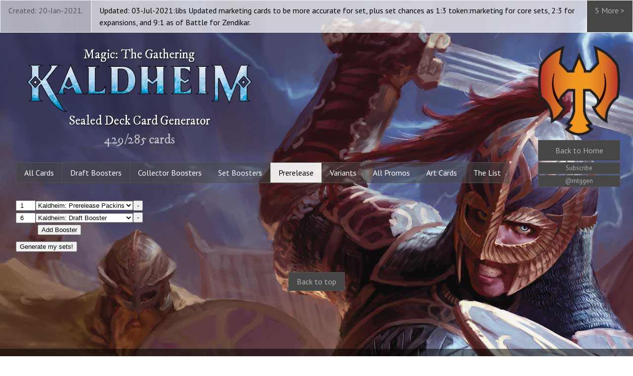

--- FILE ---
content_type: text/html; charset=utf-8
request_url: https://mtgen.net/khm/
body_size: 3301
content:
<!doctype html>
<html dir="ltr" lang="en-US">
<head>
    <meta charset="utf-8">
    <meta http-equiv="x-ua-compatible" content="ie=edge">
    <title>Kaldheim - Magic: The Gathering: Sealed/Booster Generator</title>
    <meta name="viewport" content="width=device-width, initial-scale=1.0, maximum-scale=1.0">
    <link href="//fonts.googleapis.com/css?family=IM+Fell+DW+Pica:400,400italic" rel="stylesheet" type="text/css">
    <link href="//fonts.googleapis.com/css?family=PT+Sans:400,700" rel="stylesheet" type="text/css">
    <link rel="stylesheet" href="/css/html5reset.css" type="text/css">
    <meta name="Description" content="Kaldheim Sealed/Booster Card Generator for Magic: The Gathering">
    <link rel="stylesheet" href="/css/generator.css" type="text/css">
    <link rel="stylesheet" href="/lib/tingle/dist/tingle.css">
    <link rel="stylesheet" href="/css/print.css?v1.1" type="text/css" media="print">
    <link rel="stylesheet" href="/khm/set.css" type="text/css">
    <link rel="apple-touch-icon-precomposed" sizes="57x57" href="/apple-touch-icon-57x57.webp">
    <link rel="apple-touch-icon-precomposed" sizes="114x114" href="/apple-touch-icon-114x114.webp">
    <link rel="apple-touch-icon-precomposed" sizes="72x72" href="/apple-touch-icon-72x72.webp">
    <link rel="apple-touch-icon-precomposed" sizes="144x144" href="/apple-touch-icon-144x144.webp">
    <link rel="apple-touch-icon-precomposed" sizes="60x60" href="/apple-touch-icon-60x60.webp">
    <link rel="apple-touch-icon-precomposed" sizes="120x120" href="/apple-touch-icon-120x120.webp">
    <link rel="apple-touch-icon-precomposed" sizes="76x76" href="/apple-touch-icon-76x76.webp">
    <link rel="apple-touch-icon-precomposed" sizes="152x152" href="/apple-touch-icon-152x152.webp">
    <link rel="icon" type="image/webp" href="/favicon-196x196.webp" sizes="196x196">
    <link rel="icon" type="image/webp" href="/favicon-96x96.webp" sizes="96x96">
    <link rel="icon" type="image/webp" href="/favicon-32x32.webp" sizes="32x32">
    <link rel="icon" type="image/webp" href="/favicon-16x16.webp" sizes="16x16">
    <link rel="icon" type="image/webp" href="/favicon-128.webp" sizes="128x128">
    <meta name="application-name" content="&nbsp;">
    <meta name="msapplication-TileColor" content="#FFFFFF">
    <meta name="msapplication-TileImage" content="mstile-144x144.webp">
    <meta name="msapplication-square70x70logo" content="mstile-70x70.webp">
    <meta name="msapplication-square150x150logo" content="mstile-150x150.webp">
    <meta name="msapplication-wide310x150logo" content="mstile-310x150.webp">
    <meta name="msapplication-square310x310logo" content="mstile-310x310.webp">    <script async src="https://www.googletagmanager.com/gtag/js?id=G-BHX72VN66B"></script>
    <script>window.dataLayer = window.dataLayer || [];
        function gtag() { dataLayer.push(arguments); }
        gtag('js', new Date());
        gtag('config', 'G-BHX72VN66B');
    </script>
    <script async src="https://pagead2.googlesyndication.com/pagead/js/adsbygoogle.js?client=ca-pub-2481066081199771"
         crossorigin="anonymous"></script>
    <style>
    ins[data-ad-status="unfilled"] {
        height: 0px !important;
    }
    ins{
        background:transparent;
        margin-bottom:12px;
        margin-top:12px;
    }
    </style></head>
<body class="home">
    <aside class="info">
        <p class="created-date">Created: 20-Jan-2021.</p>
                    <p class="update-new">Updated: 03-Jul-2021:libs Updated marketing cards to be more accurate for set, plus set chances as 1:3 token:marketing for core sets, 2:3 for expansions, and 9:1 as of Battle for Zendikar.</p>
                    <p class="update hidden">25-Jun-2021: Foil rarity changed from 1:8 to 1:7.4.</p>
                    <p class="update hidden">15-Jun-2021: Added Set Boosters, with The List and Art Cards.</p>
                    <p class="update hidden">13-May-2021: Snow lands no longer appear in common slots, just in the land slot (thanks Léonard!).</p>
                    <p class="update hidden">22-Jan-2021: Rare snow land Faceless Haven will no longer appear in Snow Land slot, only Rare slot.</p>
                    <p class="update hidden">21-Jan-2021: Fixed some card rarities and land issues.</p>
            <a class="update-more button" href="#">5 More ></a>
    </aside>
    <header>
        <div class="symbol">
            <img src="/khm/images/symbol.webp" alt="symbol">
            <a href="/" class="button"><span>Back to </span>Home</a>
            <a target="_blank" href="http://eepurl.com/bbdyO5" class="button small" title="Subscribe to email updates">Subscribe</a>
            <a target="_blank" href="https://twitter.com/mtggen" class="button small" title="Follow @mtggen on Twitter">@mtggen</a>
        </div>
        <h1><span class="mtg">Magic: The Gathering</span> <span class="set-name">Kaldheim</span> <span class="sdg">Sealed Deck Card Generator</span></h1>
        <div id="card-count">
            <span class="current">...</span>/<span class="total"></span> cards
        </div>
    </header>
    <main>
        <em>Loading ...</em>
    </main>
    <script async src="https://pagead2.googlesyndication.com/pagead/js/adsbygoogle.js?client=ca-pub-2481066081199771"
     crossorigin="anonymous"></script><ins class="adsbygoogle"
         style="display:block;text-align:center"
         data-ad-client="ca-pub-2481066081199771"
         data-ad-slot="1624659978"
         data-ad-format="auto"
         data-full-width-responsive="true"></ins>
    <script>
         (adsbygoogle = window.adsbygoogle || []).push({});
    </script>
    <script src="/lib/jquery/dist/jquery.min.js"></script>
    <script src="/lib/underscore/underscore-min.js"></script>
    <script src="/lib/backbone/backbone.js"></script>
    <script src="/lib/tingle/dist/tingle.js?v0.16.0"></script>
    <script src="/lib/mtg-generator-lib.js?v3.0.3"></script>
    <script src="/lib/mtg-generator-web.js?v3.0.2"></script>
    <script src="https://cdnjs.cloudflare.com/ajax/libs/holder/2.9.4/holder.min.js"></script>
    <script>
        $(document).ready(function () {
            mtgGen.runBrowser({
                setCode: "khm"
                , setFile: "/sets.json"
                , cardFiles: [ '/khm/cardsMain.json?v1.1', '/khm/cardsBasicLand.json', '/khm/cardsSnowLand.json', '/khm/cardsToken.json', '/khm/cardsVariant.json?v1.1', '/khm/cardsPromo.json', '/khm/cardsTheList.json', '/khm/cardsArtCards.json', '/khm/../cards/ads/cardsAds.json',]
                , packFiles: [ '/khm/packs.json?v1.5',]
                , productFile: '/khm/products.json'
                , startProductName: "khm-prerelease"
                , drawId: mtgGen.getQuerystringParamByName('drawId')
                , debug: mtgGen.getQuerystringParamByName('debug')
                , contentElem: "main"
            });

            // Modal popup support.
            window.modal = new tingle.modal({});

            // Dynamic card loading counts
            document.querySelector('#card-count .total').textContent = 285;
            const currentCardCountEl = document.querySelector('#card-count .current');
            window.addEventListener('playableCardLoaded', e => currentCardCountEl.textContent = e.detail.setCardsLoadedCount, false);

            // Properly render any placeholder images and modal popups.
            const _showCardModal = event => {
                window.modal.setContent(`<div class='modal-card'><img src='${event.currentTarget.href}'></div>`);
                window.modal.open();
                event.preventDefault();
            };
            window.addEventListener('resultsRendered', e => {
                Holder.run()
                document.querySelectorAll('#product-content .card a').forEach(el => el.addEventListener('click', _showCardModal) );
                
            }, false);

            // Analytics event tracking
            const currProduct = '#products a.active';
            const currOption = '#product-content>section.active .options a.active';
            window.addEventListener('cardSetsGenerated', e =>
                gtag('event', 'Generate', { 'set_code': e.detail.setCode.toUpperCase(), 'product': currProduct.textContent, 'option': currOption.textContent }), false);
            window.addEventListener('drawSaved', e =>
                gtag('event', 'SaveDraw', { 'set_code': e.detail.setCode.toUpperCase(), 'product': currProduct.textContent }), false);
            window.addEventListener('drawLoaded', e =>
                gtag('event', 'LoadDraw', { 'set_code': e.detail.setCode.toUpperCase(), 'product': currProduct.textContent, 'draw_id': e.detail.drawId }), false);
            window.addEventListener('exporting', e =>
                gtag('event', 'Export', { 'set_code': e.detail.setCode.toUpperCase(), 'product': currProduct.textContent, 'draw_id': e.detail.drawId }), false);

            // "Read more" support in top news section
            document.querySelector('aside.info').addEventListener('click', event => {
                if (event.target.classList.contains('update-more')) {
                    event.target.style.display = 'none';
                    document.querySelectorAll('aside.info p').forEach(n => n.classList.remove('hidden'));
                }
            });
        });
    </script>
    <footer>
        <p>Created by: Cam Marsollier - <a href="mailto:cam.marsollier@gmail.com">PrintingProxies @ gmail.com</a> - <a href="/about">About me and this site.</a></p>
        <p>Wizards of the Coast, Magic: The Gathering, and their logos are trademarks of Wizards of the Coast LLC in the United States and other countries. © 2009 Wizards. All Rights Reserved.</p>
        <p>MtG Generator is not affiliated with, endorsed, sponsored, or specifically approved by Wizards of the Coast LLC. MtG Generator may use the trademarks and other intellectual property of Wizards of the Coast LLC, which is permitted under Wizards' Fan Site Policy. For more information about Wizards of the Coast or any of Wizards' trademarks or other intellectual property, please visit their website at <a href="http://www.wizards.com">www.wizards.com</a>.</p>
    </footer>
</body>
</html>

--- FILE ---
content_type: text/html; charset=utf-8
request_url: https://www.google.com/recaptcha/api2/aframe
body_size: 266
content:
<!DOCTYPE HTML><html><head><meta http-equiv="content-type" content="text/html; charset=UTF-8"></head><body><script nonce="qBcmriAv-EKpR9E2UAMbyA">/** Anti-fraud and anti-abuse applications only. See google.com/recaptcha */ try{var clients={'sodar':'https://pagead2.googlesyndication.com/pagead/sodar?'};window.addEventListener("message",function(a){try{if(a.source===window.parent){var b=JSON.parse(a.data);var c=clients[b['id']];if(c){var d=document.createElement('img');d.src=c+b['params']+'&rc='+(localStorage.getItem("rc::a")?sessionStorage.getItem("rc::b"):"");window.document.body.appendChild(d);sessionStorage.setItem("rc::e",parseInt(sessionStorage.getItem("rc::e")||0)+1);localStorage.setItem("rc::h",'1770091031727');}}}catch(b){}});window.parent.postMessage("_grecaptcha_ready", "*");}catch(b){}</script></body></html>

--- FILE ---
content_type: text/css; charset=UTF-8
request_url: https://mtgen.net/css/generator.css
body_size: 3114
content:
* {
    -webkit-box-sizing: border-box;
    -moz-box-sizing: border-box;
    box-sizing: border-box;
}

html {
    -webkit-text-size-adjust: none;
    -ms-text-size-adjust: none;
}

body, textarea {
    font-family: "PT Sans", Helvetica, Arial, sans-serif; /* imported weights: 400, 400 Italic */
    font-size: 16px;
    font-weight: 400;
    line-height: 1.5;
}

body {
    background: url(images/bg.jpg) no-repeat 0 0;
    background-size: contain auto;
    margin: 0 auto;
    position: relative;
}

@media (min-width: 1920px) {
    body {
        background-size: 100%;
    }
}

h1, h2 {
    font-family: 'IM Fell DW Pica', serif; /* imported weights: 400, 700 */
    text-shadow: 1px 1px 1px #000;
}

.ad img {
    height: auto;
    max-width: 100%;
}

.ad.top.wide {
    float: right;
    margin: -3em 1em 1em 1em;
}

.ad.top.narrow {
    margin: 0 auto 1em auto;
    text-align: center;
    width: 100%;
    display: none;
}

@media (max-width: 860px) {
    .ad.top.wide {
        display: none;
    }

    .ad.top.narrow {
        display: inline-block;
    }
}

.ad.bottom {
    display: inline-block;
    margin: 0 auto;
    text-align: center;
    width: 100%;
}

header .symbol {
    float: right;
    max-width: 12em;
    padding-right: 2%;
    text-align: center;
    width: 20%;
}

    header .symbol img {
        width: 100%;
    }

header a {
    white-space: nowrap;
}

a.button {
    background: #464646;
    border: 1px solid #555;
    color: #b2b2b2;
    padding: .5em 1em;
    text-align: center;
    text-decoration: none;
}

    a.button.active, .button.active {
        background: #303042;
        color: #a7abea;
    }

    a.button:hover {
        background: #000;
    }

h2 a.button.top {
    position: absolute;
    right: 0;
    top: 0;
    background: rgba(0,0,0,0);
    border: 0;
}

a.button.top:hover {
    background: #000;
}

a.button.small {
    display: inline-block;
    margin-top: 1em;
    padding-top: .1em;
    padding-bottom: .1em;
    font-size: 80%;
}

header .symbol .button {
    display: block;
    margin-top: .2em;
}

.back-to-top {
    text-align: center;
    margin-top: 3em;
}

header h1 {
    color: #fbfbf9;
    font-size: 160%;
    font-weight: normal;
    margin: 1em 0 0 4%;
    max-width: 18em;
    text-align: center;
    width: 70%;
}

#card-count {
    font-family: 'IM Fell DW Pica', serif; /* imported weights: 400, 700 */
    color: rgba(0,0,0,.5);
    display: inline-block;
    font-size: 160%;
    margin: 0 0 1em 4%;
    max-width: 18em;
    text-align: center;
    width: 70%;
}

    #card-count.light {
        color: rgba(255,255,255,.5);
    }

header h1 span {
    display: inline-block;
}

header .set-name {
    background: url(images/logo-word.webp) no-repeat center center;
    background-size: contain;
    display: block;
    text-direction: ltr;
    text-indent: -9999px;
    height: 0;
    padding-bottom: 21%; /* 57px / 446px */
}

aside.info {
    background: rgba(255,255,255,.6);
    border: 1px solid rgba(255,255,255,.8);
    display: table;
    width: 100%;
}
    /*aside.info p, aside.info a.update-more {*/
    aside.info > * {
        display: table-cell;
        padding: .5em 1em;
    }

.created-date {
    color: rgba(0,0,0,.5);
    white-space: nowrap;
}

aside.info .update-new {
    background: rgba(255,255,255,.3);
}

aside.info .update-new, aside.info .update {
    border-left: 1px solid #fff;
}

    aside.info .update.hidden {
        display: none;
    }

aside.info .update-more {
    border: 0;
    border-left: 1px solid #fff;
    white-space: nowrap;
}

aside.info ul {
    margin-left: 2em;
}

@media only screen and (max-width: 52em) {
    aside.info {
        display: block;
    }

        aside.info > * {
            display: inline;
            padding: .1em 1em;
        }

        aside.info .update-new, aside.info .update-more {
            border: none;
        }

        aside.info .button {
            background: transparent;
            color: #6268c2;
            margin-left: .5em;
            padding: 0;
        }
}

.warning {
    background: rgba(255, 255, 115, .7);
    color: #000;
    padding: .5em 1em;
    text-shadow: none;
}

main {
    color: #fbfbf9;
    padding-bottom: 2em;
}

    main > em {
        display: block;
        margin-left: 4%;
        max-width: 29em;
        text-align: center;
    }

.menu label {
    opacity: .3;
    padding-right: 1em;
}

.menu a.button {
    background: #424141;
    border: none;
    display: inline-block;
    margin-right: 1em;
}

    .menu a.button:hover {
        background: #000;
    }

.menu a.jump {
    color: #a7abea;
    display: inline-block;
    margin-right: 1em;
    text-decoration: none;
    white-space: nowrap;
}

    .menu a.jump:hover {
        color: #fff;
    }

.products {
    padding: 0 2em;
}

@media only screen and (max-width: 52em) {
    .products {
        padding-left: 1em;
        padding-right: 1em;
    }
}

.products .button {
    background: rgba(70, 70, 70, 0.5);
    border-left-width: 0;
    color: #fff;
    display: inline-block;
    white-space: nowrap;
}

    .products .button:first-child {
        border-left-width: 1px;
    }

    .products .button:hover {
        background: rgba(70, 70, 70, 0.8);
    }

    .products .button.active {
        background: rgba(255,255,255,.9);
        color: #000;
    }

.product-content > section {
    display: none;
}

    .product-content > section.active {
        display: block;
    }

.product-content .options {
    max-width: 60em;
    padding: 2em 2em 0;
    text-shadow: 1px 1px 1px #000;
}

@media only screen and (max-width: 52em) {
    .product-content .options {
        padding-left: 1em;
        padding-right: 1em;
    }
}

.booster-input {
    white-space: nowrap;
}

.boosters {
    overflow-x: auto;
}

    .boosters input {
        text-align: center;
        width: 3em;
    }

.add-booster {
    margin-left: 3.3em;
}

.product-content .options label {
    padding-right: .5em;
}

.generate {
    margin-top: 1em;
}

.product-content .options a.button {
    display: inline-block;
    margin: 0 1em .5em 0;
    white-space: nowrap;
}

.product-content .result {
    background: -moz-linear-gradient(top, rgba(255,255,255,0) 0%, rgba(255,255,255,1) 2%, rgba(255,255,255,1) 100%); /* FF3.6+ */
    background: -webkit-gradient(linear, left top, left bottom, color-stop(0%,rgba(255,255,255,0)), color-stop(2%,rgba(255,255,255,1)), color-stop(100%,rgba(255,255,255,1))); /* Chrome,Safari4+ */
    background: -webkit-linear-gradient(top, rgba(255,255,255,0) 0%,rgba(255,255,255,1) 2%,rgba(255,255,255,1) 100%); /* Chrome10+,Safari5.1+ */
    background: -o-linear-gradient(top, rgba(255,255,255,0) 0%,rgba(255,255,255,1) 2%,rgba(255,255,255,1) 100%); /* Opera 11.10+ */
    background: -ms-linear-gradient(top, rgba(255,255,255,0) 0%,rgba(255,255,255,1) 2%,rgba(255,255,255,1) 100%); /* IE10+ */
    background: linear-gradient(to bottom, rgba(255,255,255,0) 0%,rgba(255,255,255,1) 2%,rgba(255,255,255,1) 100%); /* W3C */
    filter: progid:DXImageTransform.Microsoft.gradient( startColorstr='#00ffffff', endColorstr='#ffffff',GradientType=0 ); /* IE6-9 */
    margin-top: 1.5em;
}

    .product-content .result > * {
        padding: 0 2em 1em;
    }

    .product-content .result h2 {
        background: #333;
        color: #fff;
        font-size: 120%;
        padding: .5em 1em;
        position: relative;
        transition: .2s;
    }

        .product-content .result h2 strong {
            color: greenyellow;
        }

    .product-content .result .card-count {
        opacity: .3;
    }

    .product-content .result .menu {
        background: #464646;
        margin-bottom: 1em;
        padding: .1em 1em .3em;
    }

        .product-content .result .menu + .menu {
            margin-top: -1em;
        }

        .product-content .result .menu.jump {
            background: rgba(70,70,70,.8);
        }

    .product-content .result .set h2 {
        position: -webkit-sticky;
        position: sticky;
        top: 0;
        z-index: 100;
    }

        .product-content .result .set h2.is_stuck {
            -webkit-box-shadow: 0 10px 20px 0 rgba(255, 255, 255, 1);
            -moz-box-shadow: 0 10px 20px 0 rgba(255, 255, 255, 1);
            box-shadow: 0 10px 20px 0 rgba(255, 255, 255, 1);
            left: 0;
            margin-top: 0;
            width: 100% !important;
        }

.caveat {
    background: rgba(255, 245, 137, 0.5);
    padding: 1em !important;
    margin: 0 2em .5em;
    border: 1px solid rgba(207, 190, 10, 0.8);
    color: #565656;
}

.card {
    display: inline-block;
    margin: 0 0 1.5em 0;
    position: relative;
    vertical-align: top;
}

    .card img {
        margin: 0 .6em 0 0;
    }

    .card.doubleface img:first-child {
        margin-right: 0;
    }

    .card .transform-button {
        position: absolute;
        opacity: 0.60;
        background: white;
        -webkit-border-radius: 100%;
        border-radius: 100%;
        border: 2px solid #343242;
        display: block;
        height: 44px;
        width: 44px;
        padding: 7px;
        cursor: pointer;
        top: 26%;
        left: 75%;
        -webkit-transform-style: flat;
        transform-style: flat;
        -webkit-transition: background-color 200ms linear, opacity 50ms linear;
        -o-transition: background-color 200ms linear, opacity 50ms linear;
        transition: background-color 200ms linear, opacity 50ms linear;
        z-index: 1000;
        -webkit-transform: translateZ(0.01px);
        transform: translateZ(0.01px);
    }
        .card .transform-button svg {
            pointer-events: none;
        }

    .card .transform-button:hover, .card .transform-button:active {
        opacity: 1.0;
    }

    .card .card-back {
        display: none;
    }

    .card.flipped .card-front {
        display: none;
    }

    .card.flipped .card-back {
        display: inline;
    }
    .card.flipped .transform-button {
        border-color: #FFF;
        background-color: #343242;
    }

@media (min-width: 480px) and (max-width: 610px) {
    .product-content .result .card img {
        height: 321px;
        margin: 0 .2em;
        width: 230px;
    }
}

.card em {
    display: block;
    line-height: .5;
    text-align: center;
    font-size: 80%;
    color: #888;
}

    .card em.reason {
        line-height: 2;
    }

.foil {
    display: inline-block;
    position: relative;
}

    .foil:before {
        background: url(../cards/mtg-foil.webp) no-repeat;
        bottom: 0;
        content: "";
        left: 0;
        opacity: .7;
        position: absolute;
        right: 0;
        top: 0;
        width: 100%;
    }

footer {
    background: rgba(0,0,0,.5);
    color: #b2b2b2;
    margin-top: 5em;
    min-height: 5em;
    padding: 1em;
}

    footer a {
        color: #fff;
    }

.modal {
    max-width: 100%;
    width: 70em;
    padding: 2em;
}

    .modal h2 {
        font-size: 260%;
        font-weight: normal;
        text-shadow: none;
    }

.modal-card img {
    max-height: 100%;
    max-width: 100%;
}

.export-set, .export-detail {
    display: inline-block;
    vertical-align: top;
    width: 48%;
}

    .export-set ul {
        margin-top: 1em;
    }

    .export-set li {
        list-style: none;
    }

        .export-set li a {
            display: block;
            overflow: hidden;
            font-size: 130%;
            text-align: left;
            text-overflow: ellipsis;
            white-space: nowrap;
        }

.export-detail {
    margin-left: 3%;
}

    .export-detail a.export-download {
        float: right;
        margin-bottom: 1em;
    }

    .export-detail textarea {
        display: block;
        height: 20em;
        width: 100%;
    }

#save-draw input {
    background: transparent;
    border: none;
    font-size: 200%;
    font-style: italic;
    padding: .5em .5em 1em .5em;
    width: 100%;
}

    #save-draw input:focus {
        outline: none;
    }

@media (max-width: 660px) {
    #save-draw input {
        font-size: inherit;
    }
}

.guild {
    background: rgba(0,0,0,.5);
    margin-bottom: 1em;
    max-width: 27em;
    padding: 1em;
}

@media only screen and (max-width: 52em) {
    header a span {
        display: none;
    }

    .export-set, .export-detail {
        display: block;
        width: auto;
    }

    .export-detail {
        margin: 0;
    }

        .export-detail a.export-download {
            display: inline-block;
            float: none;
            margin-top: 1em;
        }
}

@media only screen and (max-width: 30em) {
    header h1 {
        font-size: 120%;
    }

    header a {
        font-size: 80%;
    }

    .menu a {
        display: block;
    }

        .menu a.button.export {
            display: none;
        }

    header .symbol a.button.small {
        font-size: 70%;
        padding-left: 0;
        padding-right: 0;
    }

    .product-content .result {
        text-align: center;
    }

        .product-content .result > * {
            padding: 0;
        }
}

/*
@media only screen and (max-width: 65em) { body { background: yellow; } }
@media only screen and (max-width: 60em) { body { background: pink; } }
@media only screen and (max-width: 52em) { body { background: aqua; } }
@media only screen and (max-width: 40em) { body { background: orange; } }
@media only screen and (max-width: 30em) { body { background: yellow; } }
@media only screen and (max-width: 25em) { body { background: pink; } }
*/


--- FILE ---
content_type: text/css; charset=UTF-8
request_url: https://mtgen.net/khm/set.css
body_size: 161
content:
body {
	background-image: url(images/bg.jpg);
}
header .set-name {
	background-image: url(images/logo-word.webp);
}
#card-count {
	color: rgba(255,255,255,.7);
}

--- FILE ---
content_type: text/css; charset=UTF-8
request_url: https://mtgen.net/css/print.css?v1.1
body_size: 445
content:
@page {
  margin: 3mm 5mm;
}
body {
	margin: 0;
}
section.set {
	page-break-before: always;
}
#product-content .result>* {
	padding: 0;
}
.card {
	line-height: 0;
	margin: 0;
}
.card img {
	margin: 0;
	height: 88mm;
	width: 63mm;
}
.card em {
	display: none;
}
.foil:before {
    background: inherit;
    bottom: inherit;
    content: inherit;
    left: inherit;
    position: inherit;
    right: inherit;
    top: inherit;
    width: inherit;
}

--- FILE ---
content_type: application/javascript; charset=UTF-8
request_url: https://mtgen.net/lib/mtg-generator-web.js?v3.0.2
body_size: 21897
content:
/*
MtG Generator Web script v3.0.2

Author: Cam Marsollier cam.marsollier@gmail.com

Normally 15 cards per booster:

 1: Land
 2: Common
 3: Common
 4: Common
 5: Common
 6: Common
 7: Common
 8: Common
 9: Common
10: Common
11: Uncommon
12: Uncommon
13: Uncommon
14: Rare (7/8 chance) or Mythic Rare (1/8 chance)       
15: Marketing Card or Token --- not sure of the chance on this

- 1 in 4 boosters contains a foil which may be any card of any rarity (incl Basic Land), which replaces a Common

Quick How Tos:
- to add a caveat (yellow note banner above), add an array of 'caveats' to the products.json product. See set MID.

20230117: Added support for exporting card sets to PrintingProxies.com
20221231: Refactor: implemented github @goblin's changes as v3:
    - allow mtg-generator-lib.js to run from the command line
    - generate packs via RNG seeds, allowing the UI to provide them under debug mode
    - renamed this file from mtg-generator.js to mtg-generator-web.js to reflect its status as one possible interface
    - removed setCardCount param as it was never used
    - added main web call (runBrowser())) to this file instead of the main mtg-generatior-lib.js file as it only had browser-specific calls in it
    - got rid of all HTML IDs that aren't unique, replacing them with classes
    - refeactored renderInput (now called renderBoosterSelectors) to be simpler, use <template>, and use iteration instead of labelling everything with specific ids and data
20221216: Can now randomly choose from all packs if products.json/products/options/presets/packs/randomDefaultPackName specified with no array of packs to choose from.
20221113: No longer crashes on export if a set code doesn't exist in sets.json. Now defaults to using that set code in place of set name.
20220421: Includes card num on rendered HTML.
20220414: Added family support for SNC.
20220222: Exporter: Added Magic the Gathering: Arena format.
11-Jun-2021: Added ability to render an array of card modifiers which appear after the card title in brackets.
4-May-2021: Added debug mode that shows a Debug Product and Live Debug Product tabs. To enable, add this to top level of products.json: "debug": true   OR add ?debug=true to the url.
11-Apr-2021: Now includes college support for stx.
3-Apr-2020: Exporter: Added Deckstats format.
3-Apr-2018: Exporter: now combined two-sided cards into FrontTitle // BackTitle, and added Frogtown export format
14-Jun-2017: Exporter: now replaces split card " // " with "/" for txt, and strips out card not usable for deckbuilding
26-Jan-2016: Now uses mtgenId instead of index.
3-Jan-2016: Moved the core logic into mtg-generator-lib.js.
22-Sep-2015: Now exports text formats with \r\n instead of just \n (for Windows/Notepad).
8-Jul-2015: Export now replaces ’ with ' (the former messed up Cockatrice).
8-Jul-2015: Fixed bug where it was allowing duplicates.
13-Jun-2015: Added Faction support (for SOM block).
3-Jan-2015: Added Other Colourless category to handle new FRF {8} Ugin, the Spirit Dragon.
18-Sep-2014: Added Back to Top buttons.
2-Sep-2014: Now includes clan support for ktk.
1-Sep-2014: Now allows product.isVisible so you can leave templates in place while publishing out only products that are ready.
30-Aug-2014: Now includes guild support.
29-Aug-2014: matchTitle now removes ALL occurances of bad chars. 
27-Aug-2014: Now tosses cards without titles (probably comments) before they can do damage. 
27-Aug-2014: Now uses createMatchTitle() to sanitize all title comparisons. 
27-Aug-2014: Now returns the single card title not found in an IN query instead of every card in the list.
27-Aug-2014: Does much better dynamic choosing of the card type.
26-Aug-2014: Added Conspiracy type.
23-Aug-2014: No longer errantly matches substrings using "in" clause, e.g.: =(x|y|z)
21-Aug-2014: Added default and autoGenerate support to product.options.buttons. Basically finished off button support.
21-Aug-2014: Added additional card type overrides: enchantment creature, legendary enchantment creature, legendary enchantment artifact
12-Aug-2014: Now allows - in card names.
10-Aug-2014: Added inOrder param on query. And now allows querySets with blank percents (will assume each has an equal chance).
8-Aug-2014: Removed linq.js altogether -- replaced with Underscore.
8-Aug-2014: packs.json:canBeDuplicate=true now allows multiple of the same card even when that count exceeds the number of cards available
7-Aug-2014: packs.json format changed: got rid of redundant cards.CARD, compacted percents.percent format, compacted setValues
6-Aug-2014: Okay major rewrite. Added menu system, Sort All and Sort Set by name/colour/rarity/cost/type/order, all/set export, refactored a lot with Underscore...
17-Jul-2014: Moved everything into modules: core, main view, all cards, card packs, export
14-Jul-2014: Interface now uses Bootstrap views.
13-Jul-2014: Replaced jlinq.js with linq.js.
13-Jul-2014: Got rid of generateExtraBooster, extraBoosterName, singleBoosterName, and numBoostersElem options -- the new method covers everything and remains pretty simple
10-Jul-2014: Now sorts colours and land so usableForDeckBuilding=false cards (Basic Land, Other) end up at the bottom away from normal cards.
10-Jul-2014: Now fires layoutChanging and layoutChanged.
10-Jul-2014: Now shows title and includedReason below every card.
6-Jul-2014: Changed rarity sort order from c-u-r-mr to mr-r-u-c for reddit:ziggynix.
6-Jul-2014: Replaced use of jquery.base64.min.js with mdn.base64.min.js in setLinkToDownloadFile(). I think jquery.base64.min.js broke due to jquery 2.10+ uprgrade.
26-Jun-2014: Added txt (Magic Online) export format.
26-Jun-2014: Added sort by rarity.
26-Jun-2014: Added colours and rarities, killed cindex
9-Apr-2014: Added mtgGen.createInputs() to generate inputs programatically and add count boxes.
27-Jan-2014: Added new pack property "includeWithUserCards", used to filter out non-user cards (promos) when sorting all by colour.
25-Jan-2014: New query operator added: contains().
16-Sep-2013: Can now override card width with "width" propery in json.
5-Sep-2013: Added totalCardsInSet parameter, exposed on main obj, plus SetCardsLoadedCount on main obj, available after load. Now fires playableCardLoaded.     
7-May-2013: Rewritten using js module pattern.
30-Apr-2013: Added master set.json to root dir and fixed output formats to put everything in sideboard and properly output set codes/names.
25-Apr-2013: Now exports to .dec, .coll, .cod, .mwDeck formats.
23-Apr-2013: No longer keeps a card foil once it's randomly assigned as foil.
23-Apr-2013: Fixed bug where in(one|two|three) was matching "threesome" (|Smite| was matching "Loxodon Smiter").. greedy regex!
23-Apr-2013: Now takes cardFiles as an option which is an array of card packs to load in instead of fixed cardFile, tokenFile, otherFile.
21-Jan-2013: Now supports packs.txt file for custom pack definitions per set.
4-Jan-2013: Global sorting by colour/pack now works.
4-Jan-2013: Foil card can no longer be a duplicate of card already in pack.
3-Jan-2013: Now works even if missing card subsets (like lands) or you don't have enough non-duplicate cards to choose the correct number (just allows duplicates in that case). This lets you generate sets from limited spoiler sets.
29-Dec-2012: Modified foil output for styling.
7-Jul-2012: Changed to json-based data with a cards.json file.
3-Jul-2012: Modified for 2013 Core Set
- Added ' - Foil' to the title if the card was a foil card.
23-Apr-2012: Modified for Avacyn Restored
- There are no Double Faced or Checklist cards.
27-Sep-2011: Bugs from Mike Whittington.
- Now replaces a common with a Double-Face card instead of using Double-Faced cards as their actual rarity.
- No longer allows duplicates.
- Now works in Firefox (oops).

    TODO: 
        - hacky semi-global variables: my.mainView.currentView, my.menuSortOrder
*/
/* jshint laxcomma: true */

// --------------------------------------------------------------------------------------------------------------------------------
// Main View/Renderers 
// --------------------------------------------------------------------------------------------------------------------------------
var mtgGen = (function (my) {
    'use strict';

    /*
    Initializes MtG Generator for the browser. Main Call.

    @fires  ready                   When all files loaded and .generateCardSets() can be called.
    @fires  drawLoaded              When the draw, if supplied, is successfully loaded.
    @fires  playableCardLoaded      Every every time a new playable card is loaded.

    @param {string}         setCode             WotC code for set, e.g.: dgm
    @param {string}         setFile             Contains set codes and names for all sets
    @param {Array.<string>} cardFiles           Array of JSON files containing main cards, token cards, other cards (like marketing cards), and you can load card sets from other releases if need be.
    @param {JSON}           packFiles           JSON file containg pack definitions.
    @param {JSON}           productFile         JSON file controlling the product tabs and what's inside them
    @param {JSON}           startProductName    If specified, auto-showTab this product
    @param {JSON}           drawId              If specified, will attempt to load the saved draw with the given drawId, displaying it to the UI if found
    @param {bool}           debug               If true, display extra UI elements for debugging
    @param {string}         contentElem         Selector for the DOM elements the products, options, results, etc will be shown, e.g.: All Cards, Prerelease, Duel Decks, etc.

    */
    my.runBrowser = function ({ setCode, setFile, cardFiles, packFiles, productFile, startProductName, drawId, debug, contentElem }) {

        // The core of the app in here, the main function from mtg-generator-lib.js.
        const runPromise = my.run({
            setCode, setFile, cardFiles, packFiles, productFile, startProductName, drawId, debug,
            drawCallback: (data) => { window.dispatchEvent(new CustomEvent('drawLoaded', { detail: data })); },
            playableCardLoadedCallback: (data) => { window.dispatchEvent(new CustomEvent('playableCardLoaded', { detail: data })); }
        });

        my.contentElem = document.querySelector(my.getRequiredOption(arguments[0], 'contentElem'));

        runPromise.then(
            () => {
                // Render the Main view
                my.mainView = new my.MainView({ el: my.contentElem });
                my.mainView.render();

                window.dispatchEvent(new Event('ready'));
            });
    };

    my.MainView = Backbone.View.extend({
        ProductViews: {}
        , currentView: { name: "none" }

        , mainMenu: undefined
        , setMenu: undefined

        , initialize: function () {
            this.mainMenu = new my.AllCardsMenuView({ el: this.el });
            this.setMenu = new my.SetMenuView({ el: this.el });
            this.setMenu.parentMenu = this.mainMenu;

            my.products.forEach(product => {
                if (!product.hasOwnProperty('isVisible') || product.isVisible === true) {
                    let options = Object.assign({}, product); // shallow clone
                    options.el = this.el;
                    options.originalProductName = options.productName;
                    options.productName = 'product-' + options.productName;
                    this.ProductViews[options.originalProductName] = new my.ProductView(options);
                }
            });
        }

        , render: function () {
            window.dispatchEvent(new Event('menusInitialized'));

            this.el.innerHTML = ''; // Get rid of the Loading message
            this.el.innerHTML = '<section class="products"></section><section class="product-content"></section><div class="back-to-top"><a class="button top" href="#">Back to top</a></a>';

            // Render the initial views
            my.initViews.forEach(view => view.render());

            // Render the Product views
            Object.values(this.ProductViews).forEach(view => view.renderType());

            // If there is only one Product view, hide the tab button (we need to render it so it will auto-execute the main Product)
            if (Object.keys(this.ProductViews).length < 2) {
                document.querySelector('.products>a.button').style.display = 'none';
            }

            // If specified, auto-showTab the startup product from the Draw (if there is one),
            // if not check if one is specified in the normal startup data.
            if (my.hasDraw() && my.draw.productName && this.ProductViews[my.draw.productName] !== undefined) {
                this.ProductViews[my.draw.productName].showTab();
            }
            else if (my.startProductName) {
                let startProduct = this.ProductViews[my.startProductName];
                if (startProduct === undefined) {
                    console.warn(`startProduct '${my.startProductName}' does not exist.`);
                    startProduct = Object.values(this.ProductViews)[0];
                }
                startProduct.showTab();
            }
            return this;
        }

    });

    // All results should be rendered through this function
    my.displayResults = function (productName, html) {
        window.dispatchEvent(new Event('menusInitialized'));
        this.contentElem.querySelector(`.product-content .${productName} .result`).innerHTML = html;
        setTimeout(() => window.dispatchEvent(new Event('layoutChanged')), 500);
    };

    // Replaces a set's contents
    my.renderSetUpdate = function (productName, setID, cards, parentSet) {
        window.dispatchEvent(new Event('menusInitialized'));
        const newSet = my.renderCardSet(setID, cards, parentSet);
        this.contentElem.querySelector(`.product-content .${productName} .result .set[data-setid='${setID}']`).innerHTML = newSet;
        setTimeout(() => window.dispatchEvent(new Event('layoutChanged')), 500);
        if(document.querySelector('.priceAll') != null){
                
            const highlightedItems = document.querySelectorAll(".priceAll");

                highlightedItems.forEach((priceItem) => {
                  priceItem.textContent = `for $${my.getAllCardsPrice(cardCount) }`;
                });
        
        }
    };
    my.getAllCardsPrice = function (amountt) {
        if(amountt >=10 && amountt < 50){
            return amountt*1.5
        }else if(amountt >=50 && amountt < 200){
            return amountt*1
        }else if(amountt >=200){
            return amountt*0.75
        }else{
            return amountt*2
        }
    };

    // General rendering functions
    my.renderCardsTitle = function (text) {
        return '<h2>' + text + '<a href="#" class="button top">[ Top ]</a></h2>';
    };

    /*
        NOT USED YET.. but this would be great. Something that translates queries into English so people can both understand what they're getting and 
                    debug my logic if it's wrong

        NOTE: This would be difficult to do. When it renders cards it basically discards the pack queries they were generated from
              and you just end up with an array of cards. The whole generator would have to be re-done to keep the generated cards
              associated with their packs. It would also be useful to see what it was supposed to be and what it was overriden by.
    
        function renderPackDef(packDef) {
            var $result = $('<section class="packdef" data-packName="'+packDef.packName+'">');
            $result.append('<h2>'+packDef.packDesc+'</h2>');
            
            return $result;
        }
    
            // Show content breakdown of each pack
            $(my.packContentsElem).on('click',function () { 
                //var allCardsHtml = renderCards(my.cards);
                
                var $results = $(my.resultsElem);
                $results.empty();
    
                var resultHtml = '';
                _.each(my.packs, function(pack) {
                    //alert(pack.packName);
                    resultHtml = renderPackDef(pack).html();
                    // TODO: need something to translate the queries into english, and to display the possible cards that may be chosen
                    $results.append(resultHtml)
                });
    
                return false;
            });
    */

    my.renderCardImage = function (card) {
        const foilClass = card.foil ? ' foil' : '';
        const title = card.title + (card.foil ? ' - Foil' : '');

        const htmlOut = `<img data-usable-for-deck-building="${card.usableForDeckBuilding}" src="${card.src}" alt="${title}" title="${title}" width="${(card.width || 265)}" height="${(card.height || 370)}" />`;

        return htmlOut;
    };

    my.renderCards = function (cards) {
        const htmlOut = cards.map(card => {
            let foilClass = '', doubleFaceClass = '', aStart = '', aEnd = '';
            let title = card.title;

            let cardImageHtml = my.renderCardImage(card);

            // Older DFC
            if (card.cardBack !== undefined) {
                cardImageHtml += my.renderCardImage(card.cardBack);
                title += '/' + card.cardBack.title;
                doubleFaceClass = ' doubleface';
            }
            else if (card.cardFront !== undefined) {
                cardImageHtml += my.renderCardImage(card.cardFront);
                title += '/' + card.cardFront.title;
                doubleFaceClass = ' doubleface';
            }

            // Newest DFC. Although some are DFCs, some of those only have a single face and aren't flippable. We'll just treat those like regular cards.
            let cardFlipHtml = ''
            const isDoubleFaceCard = card.doubleFaceCard == true && card.cardFaces && card.cardFaces.length == 2 && (card.cardFaces[0].src || card.cardFaces[1].src);
            if (isDoubleFaceCard) {
                const cardImageFrontHtml = my.renderCardImage(card.cardFaces[0]);
                const cardImageBackHtml = my.renderCardImage(card.cardFaces[1]);
                cardImageHtml = `<span class='card-front'>${cardImageFrontHtml}</span><span class='card-back'>${cardImageBackHtml}</span>`;

                cardFlipHtml = '<button type="button" title="Transform" tabindex="-1" class="transform-button"><svg focusable="false" aria-hidden="true" xmlns="http://www.w3.org/2000/svg" viewBox="0 0 1024 1024"><path d="M884.3,357.6c116.8,117.7,151.7,277-362.2,320V496.4L243.2,763.8L522,1031.3V860.8C828.8,839.4,1244.9,604.5,884.3,357.6z"></path><path d="M557.8,288.2v138.4l230.8-213.4L557.8,0v142.8c-309.2,15.6-792.1,253.6-426.5,503.8C13.6,527.9,30,330.1,557.8,288.2z"></path></svg></button>';
            }

            if (card.foil) {
                foilClass = ' foil';
                title += ' - Foil';
            }
            if (card.modifiers) {
                title += ' (' + card.modifiers.join('; ') + ')';
            }
            if (card.hasOwnProperty("src_large")) {
                aStart = "<a href='" + card.src_large + "' title='" + title + "'>";
                aEnd = "</a>";
            }
            let orderProxy = ""
            if(card.id == undefined || card.id == ""){
                
            }else{
                orderProxy='<div style="text-align:center;margin-top:6px;"><form  method="POST" action="https://www.printingproxies.com/card-printing?ref=3490"><input type="hidden" name="data" value="1 '+card.title+' '+(card.id != undefined?"["+card.id+"]":"")+'"/><button  type="submit" style="    background-color: #731fa1;border-radius: 6px;    padding: 7px 15px;color:white;width:100%;cursor:pointer"  formtarget="_blank">Proxy for  $0.75</button></form></div>';
            }
            

            const includedReason = (card.includedReason !== undefined) ? '<em class="reason">(' + card.includedReason + ')</em>' : '';
            return `<span class="card${foilClass}${doubleFaceClass}" data-card-num="${card.num}" title="${title}">${aStart}${cardImageHtml}${cardFlipHtml}<em class="title">${title}</em>${includedReason}${aEnd}${orderProxy}</span>`;
        });
        return htmlOut;
    };

    my.renderCardSets = function (sets, preTitle) {
        return sets.map((set, index) =>{
            var htmll=my.renderCardSet(index, set, sets, preTitle);
            if(index == 0){
                htmll+="<script async src='https://pagead2.googlesyndication.com/pagead/js/adsbygoogle.js?client=ca-pub-2481066081199771'crossorigin='anonymous'></script><ins class='adsbygoogle'style='display:block;    text-align: center;'data-ad-client='ca-pub-2481066081199771'data-ad-slot='1624659978'data-ad-format='auto'data-full-width-responsive='true'></ins>";
            }
            return htmll;
        }) 
    };

    my.renderCardSet = function (setID, cards, parentSet, preTitle) {
        preTitle = preTitle || '';
        my.mainView.setMenu.setID = setID;
        // ID used by UI to jump down to card categories, e.g.: White, Blue, Basic Land, etc.
        const htmlOut = '<section id="' + my.friendly_url(cards.setDesc) + '-' + setID + '" class="set" data-setid="' + setID + '">'
            + my.renderCardsTitle(preTitle + cards.setDesc + ' <span class="card-count">(' + cards.length + ')')
            + my.mainView.setMenu.render(cards, parentSet)
            + my.renderCards(cards)
            + "</section>";
        return htmlOut;
    };

    return my;
}(mtgGen || {}));


// --------------------------------------------------------------------------------------------------------------------------------
// Menu module 
// --------------------------------------------------------------------------------------------------------------------------------
var mtgGen = (function (my) {
    'use strict';

    // These get reset over and over as we render each menu
    my.menuSortOrder = my.sortOrders.none;
    my.menuOriginalProductName = undefined;
    my.menuGeneratedSetId = undefined;

    my.MenuView = Backbone.View.extend({
        currentSort: undefined // Should be one of my.sortOrders

        // To these should be added functions to be executed that should return nothing or a menu item depending on context
        , menuItems: undefined
        , sortedMenuItems: undefined
        , addMenuItem: function (name, sortIndex, menuItemFunction) {
            if (sortIndex === undefined) {
                const highestSortIndex = this.menuItems.reduce((maxValue, menuItem) => Math.max(maxValue, menuItem.sortIndex));
                sortIndex = highestSortIndex + 5;
            }
            this.menuItems.push(
                { name: name, sortIndex: sortIndex, itemFunction: function () { return menuItemFunction.call(); } }
            );
            this.sortedMenuItems = this.menuItems.sort((a, b) => my.sortBy('sortIndex', a, b));
        }

        , menuNamesToSkip: undefined

        , initialize: function () {
            this.menuItems = [];
            this.sortedMenuItems = [];
            this.menuNamesToSkip = [];
        }

        , render: function (cardSet) {
            my.menuSortOrder = cardSet.sortOrder.sort;
            my.menuOriginalProductName = undefined;
            my.menuGeneratedSetId = undefined;

            // Render each menu item in sort order
            let resultHtml = '<section class="menu"><label>Sort all by</label>';
            this.sortedMenuItems.forEach(menuItem => {
                // Check if we're to skip this one
                if (!this.menuNamesToSkip.includes(menuItem.name)) {
                    resultHtml += menuItem.itemFunction();
                }
            });
            resultHtml += '</section>';

            // Reset the skippable names every time so they don't carry over to others
            this.menuNamesToSkip = [];
            return resultHtml;
        }

    });

    my.doExport = function(event) {
            const exportType = event.target.getAttribute('data-export');
            if (exportType == 'all') {
                
                const form = document.createElement("form");

                form.method = "POST";
                form.target="_blank"
                form.action = "https://www.printingproxies.com/card-printing?ref=3490";
                const element1 = document.createElement("input");
                element1.type = "hidden";
                element1.name = "data";
                let cardsText='';
                const cardss=my.mainView.currentView.generatedSets
                for(let indexx in cardss[0]){
                    const card=cardss[0][indexx];
                    if(card == undefined || card.id == undefined || card.id == ""){
                        continue;
                    }
                    cardsText=cardsText+"1 "+card.title+" ["+card.id+"] |||";
                }
                element1.value = cardsText;
                form.appendChild(element1);
                document.body.appendChild(form);

                form.submit(); 

            }
            else {
               
            }

          
        };
    my.replaceActiveToken = function (sort, str) {
        const setSort = my.menuSortOrder || '';
        const replacement = (sort == setSort) ? ' active' : '';
        return str.replace('[[ACTIVE]]', replacement);
    };

    my.AllCardsMenuView = my.MenuView.extend({
        initialize: function () {
            my.MenuView.prototype.initialize.call(this);
            this.addMenuItem("name", 4, function () { return my.replaceActiveToken('name', '<a href="#" class="button[[ACTIVE]] sort-all-by-name">Name</a>'); });
            this.addMenuItem("colour", 6, function () { return my.replaceActiveToken('colour', '<a href="#" class="button[[ACTIVE]] sort-all-by-colour">Colour</a>'); });
            this.addMenuItem("rarity", 8, function () { return my.replaceActiveToken('rarity', '<a href="#" class="button[[ACTIVE]] sort-all-by-rarity">Rarity</a>'); });
            this.addMenuItem("cost", 10, function () { return my.replaceActiveToken('cost', '<a href="#" class="button[[ACTIVE]] sort-all-by-cost">Cost</a>'); });
            this.addMenuItem("type", 12, function () { return my.replaceActiveToken('type', '<a href="#" class="button[[ACTIVE]] sort-all-by-type">Type</a>'); });
            this.addMenuItem("guild", 14,
                function () {
                    return (my.hasGuilds) ? my.replaceActiveToken('guild', '<a href="#" class="button[[ACTIVE]] sort-all-by-guild">Guild</a>') : '';
                }
            );
            this.addMenuItem("clan", 16,
                function () {
                    return (my.hasClans) ? my.replaceActiveToken('clan', '<a href="#" class="button[[ACTIVE]] sort-all-by-clan">Clan</a>') : '';
                }
            );
            this.addMenuItem("faction", 18,
                function () {
                    return (my.hasFactions) ? my.replaceActiveToken('faction', '<a href="#" class="button[[ACTIVE]] sort-all-by-faction">Faction</a>') : '';
                }
            );
            this.addMenuItem("college", 20,
                function () {
                    return (my.hasColleges) ? my.replaceActiveToken('college', '<a href="#" class="button[[ACTIVE]] sort-all-by-college">College</a>') : '';
                }
            );
            this.addMenuItem("family", 21,
                function () {
                    return (my.hasFamilies) ? my.replaceActiveToken('family', '<a href="#" class="button[[ACTIVE]] sort-all-by-family">Family</a>') : '';
                }
            );
            this.addMenuItem("set", 22,
                function () {
                    return (my.mainView.currentView.isGenerated) ? my.replaceActiveToken('set', '<a href="#" class="button[[ACTIVE]] sort-all-by-sets">Generated sets</a>')
                        : '';
                }
            );
            document.body.addEventListener('click', (e) => { if (e.target.classList.contains('exportt')) { my.doExport(e); } });
            
                this.addMenuItem("exportPP", 99, () => '<a href="#exportt" class="button exportt" data-export="all">Get this complete set proxy <span class="priceAll"></span></a>');
            
        }

    });

    my.SetMenuView = my.MenuView.extend({
        setID: 0

        , parentMenu: undefined

        , initialize: function () {
            my.MenuView.prototype.initialize.call(this);
            this.addMenuItem("name", 4, function () { return my.replaceActiveToken('name', '<a href="#" class="button[[ACTIVE]] sort-by-name" data-setid="[[SETID]]">Name</a>'); });
            this.addMenuItem("colour", 6, function () { return my.replaceActiveToken('colour', '<a href="#" class="button[[ACTIVE]] sort-by-colour" data-setid="[[SETID]]">Colour</a>'); });
            this.addMenuItem("rarity", 8, function () { return my.replaceActiveToken('rarity', '<a href="#" class="button[[ACTIVE]] sort-by-rarity" data-setid="[[SETID]]">Rarity</a>'); });
            this.addMenuItem("cost", 10, function () { return my.replaceActiveToken('cost', '<a href="#" class="button[[ACTIVE]] sort-by-cost" data-setid="[[SETID]]">Cost</a>'); });
            this.addMenuItem("type", 12, function () { return my.replaceActiveToken('type', '<a href="#" class="button[[ACTIVE]] sort-by-type" data-setid="[[SETID]]">Type</a>'); });
            this.addMenuItem("guild", 14,
                function () {
                    return (my.hasGuilds) ? my.replaceActiveToken('guild', '<a href="#" class="button[[ACTIVE]] sort-by-guild" data-setid="[[SETID]]">Guild</a>') : '';
                }
            );
            this.addMenuItem("clan", 14,
                function () {
                    return (my.hasClans) ? my.replaceActiveToken('clan', '<a href="#" class="button[[ACTIVE]] sort-by-clan" data-setid="[[SETID]]">Clan</a>') : '';
                }
            );
            this.addMenuItem("faction", 14,
                function () {
                    return (my.hasFactions) ? my.replaceActiveToken('faction', '<a href="#" class="button[[ACTIVE]] sort-by-faction" data-setid="[[SETID]]">Faction</a>') : '';
                }
            );
            this.addMenuItem("college", 16,
                function () {
                    return (my.hasColleges) ? my.replaceActiveToken('college', '<a href="#" class="button[[ACTIVE]] sort-by-college" data-setid="[[SETID]]">College</a>') : '';
                }
            );
            this.addMenuItem("family", 17,
                function () {
                    return (my.hasFamilies) ? my.replaceActiveToken('family', '<a href="#" class="button[[ACTIVE]] sort-by-family" data-setid="[[SETID]]">Family</a>') : '';
                }
            );
            this.addMenuItem("order", 18,
                function () {
                    return (my.mainView.currentView.isGenerated) ? my.replaceActiveToken('order', '<a href="#" class="button[[ACTIVE]] sort-by-opened" data-setid="[[SETID]]">Opened order</a>')
                        : '';
                }
            );
        }

        , render: function (cardSet, parentSet) {
            // Don't include the sort options that the parent sort is already doing.
            // e.g.: if the top level is Sort by Colour, don't give them an option to sort White again by colour.
            this.menuNamesToSkip.push(parentSet.sortOrder.sort);

            // Also don't include the option to sort by opened order unless the parent search is sort by set
            if (parentSet.sortOrder != my.sortOrders.set) {
                this.menuNamesToSkip.push(my.sortOrders.order.sort);
            }

            let resultHtml = my.MenuView.prototype.render.call(this, cardSet);
            resultHtml = resultHtml.replace(/\[\[SETID\]\]/gi, this.setID).replace('Sort all by', 'Sort set by');

            return resultHtml;
        }

    });

    return my;
}(mtgGen || {}));



// --------------------------------------------------------------------------------------------------------------------------------
// ProductView module - products are All Cards, Prerelease, Duel Deck, Intro Packs, etc.
// --------------------------------------------------------------------------------------------------------------------------------
var mtgGen = (function (my) {
    'use strict';

    my.ProductView = Backbone.View.extend({
        options: {}

        , productName: undefined
        , typeButtonId: undefined

        , hasOptions: false
        , hasPackPresets: false
        , hasButtonOptions: false
        , isInitialized: false
        , isGenerated: false

        // Used by all subsequent display/sort methods
        , allCards: []
        , generatedSets: [] // Stores the last generated sets of cards
        , sortedSets: [] // Stores the last sorted version of generatedSets

        , initialize: function (options) {
            // Save all options
            let context = this;
            this.options = options;
            Object.assign(context.options, options);

            this.productName = my.getRequiredOption(options, 'productName');
            if (!this.productName.startsWith('product-')) { my.throwTerminalError(`ProductView requires a productName parameter, prefixed with "product-". Supplied: ${this.productName}`); }
            this.productDesc = my.getRequiredOption(options, 'productDesc');
            this.typeButtonId = 'show-' + this.productName;
            this.isGenerated = this.options.isGenerated || false;
            this.hasOptions = (this.hasOwnProperty('options') && this.options.hasOwnProperty('options'));
            this.hasPackPresets = (this.hasOptions && this.options.options.hasOwnProperty('presets'));

            return this;
        }

        // TODO: Incompatible with Backbone >=v1.2.0: Views now always delegate their events in setElement.
        //      You can no longer modify the events hash or your view's el property in initialize.
        , events: function () {
            let events = {};
            events["click .products #" + this.typeButtonId] = "showTab";
            events["click .product-content ." + this.productName + " .sort-all-by-name"] = "sortAllByTitle";
            events["click .product-content ." + this.productName + " .sort-all-by-colour"] = "sortAllByColour";
            events["click .product-content ." + this.productName + " .sort-all-by-rarity"] = "sortAllByRarity";
            events["click .product-content ." + this.productName + " .sort-all-by-cost"] = "sortAllByCost";
            events["click .product-content ." + this.productName + " .sort-all-by-type"] = "sortAllByType";
            events["click .product-content ." + this.productName + " .sort-all-by-guild"] = "sortAllByGuild";
            events["click .product-content ." + this.productName + " .sort-all-by-clan"] = "sortAllByClan";
            events["click .product-content ." + this.productName + " .sort-all-by-faction"] = "sortAllByFaction";
            events["click .product-content ." + this.productName + " .sort-all-by-college"] = "sortAllByCollege";
            events["click .product-content ." + this.productName + " .sort-all-by-family"] = "sortAllByFamily";
            events["click .product-content ." + this.productName + " .sort-all-by-sets"] = "sortAllBySets";

            events["click .product-content ." + this.productName + " .set .sort-by-name"] = "sortByTitle";
            events["click .product-content ." + this.productName + " .set .sort-by-colour"] = "sortByColour";
            events["click .product-content ." + this.productName + " .set .sort-by-rarity"] = "sortByRarity";
            events["click .product-content ." + this.productName + " .set .sort-by-cost"] = "sortByCost";
            events["click .product-content ." + this.productName + " .set .sort-by-type"] = "sortByType";
            events["click .product-content ." + this.productName + " .set .sort-by-guild"] = "sortByGuild";
            events["click .product-content ." + this.productName + " .set .sort-by-clan"] = "sortByClan";
            events["click .product-content ." + this.productName + " .set .sort-by-faction"] = "sortByFaction";
            events["click .product-content ." + this.productName + " .set .sort-by-college"] = "sortByCollege";
            events["click .product-content ." + this.productName + " .set .sort-by-family"] = "sortByFamily";
            events["click .product-content ." + this.productName + " .set .sort-by-opened"] = "sortSetByOpenedOrder";

            if (this.hasPackPresets) {
                events["click .product-content ." + this.productName + " .presets a.button"] = "switchPreset";

                events["click .product-content ." + this.productName + " .options .add-booster"] = "addBooster";
                events["click .product-content ." + this.productName + " .options .remove-input"] = "removeBooster";
                events["click .product-content ." + this.productName + " .options .generate"] = "renderResultsFromOptions";
                events["click .product-content ." + this.productName + " .options .use-custom-seed"] = "toggleCustomSeed";
            }

            events["click .product-content ." + this.productName + " .card .transform-button"] = "transformCard";

            return events;
        }

        , getCurrentTab: function () {
            return document.querySelector('.product-content section.active');
        }

        , renderType: function () {
            this.el.querySelector('.product-content').insertAdjacentHTML('beforeend', "<section class='" + this.productName + "'><section class='options'></section><section class='result' class='stickem-container'></section></section>");
            this.el.querySelector('.products').insertAdjacentHTML('beforeend', '<a href="#" id="' + this.typeButtonId + '" class="button">' + this.productDesc + '</a>');
            return this;
        }

        , showTab: function () {
            // Set active tab's css class
            Array.from(this.el.querySelectorAll('.products .button')).forEach(n => n.classList.remove('active'));
            this.el.querySelector('#' + this.typeButtonId).classList.add('active');

            my.mainView.currentView = this;

            Array.from(this.el.querySelectorAll('.product-content > section')).forEach(n => n.classList.remove('active'));
            this.el.querySelector('.product-content .' + this.productName).classList.add('active');

            // Render the options if not already done, hide old tab, show new tab
            if (!this.isInitialized) {
                this.isInitialized = true;
                this.renderOptions();
            }

            return false;
        }

        , renderOptions: function () {
            // Short-circuit if there's a saved deck for this tab.
            if (my.hasDrawForCurrentProduct()) {
                // Determine the sets that are to be displayed and how many of each.
                const setCounts = my.draw.sets.reduce((counts, set) => {
                    counts[set.setName] = (counts[set.setName] || 0) + 1;
                    return counts;
                }, {});

                const packs = Object.entries(setCounts).map(([setName, setCount]) => { return { 'count': setCount, 'defaultPackName': setName }; });
                const defaultPreset = { 'packs': packs };

                // Render the preset buttons so the user can toggle between presets
                const presetsOut = "<div class='presets'></div>";

                const packsOut = "<div class='packs'>" + this.renderPackPreset(this.options.packs, defaultPreset) + "</div>";

                this.getCurrentTab().querySelector('.options').innerHTML = presetsOut + packsOut;

                // Render the "results" from the saved draw data
                const savedDrawSets = my.draw.sets.map(drawSet => {
                    const packDef = my.getPack(drawSet.setName);

                    let set = [];
                    set.setName = drawSet.setName;
                    set.setDesc = packDef.packDesc;
                    if (packDef.includeWithUserCards !== undefined) {
                        set.includeWithUserCards = packDef.includeWithUserCards;
                    }

                    // Look up the cards.
                    drawSet.mtgenIds.forEach(mtgenId => {
                        const foundCard = my.cards[mtgenId];
                        if (foundCard) {
                            set.push(foundCard);
                        }
                        else {
                            console.warn(`Cannot find card saved in draw: ${mtgenId}`);
                        }
                    });
                    return set;
                });
                this.generatedSets = savedDrawSets;
                this.renderResults(savedDrawSets);

                return;
            }

            if (!this.hasOptions) {
                this.renderResultsFromOptions();
            }
            else if (this.hasPackPresets) {
                // Render the preset buttons so the user can toggle between presets
                let presetsOut = '';
                let defaultPreset;
                if (this.options.options.presets.length > 1) {
                    this.options.options.presets.forEach(preset => {
                        let defaultActive = '';
                        if (preset.hasOwnProperty('default') && preset.default === true) {
                            defaultPreset = preset;
                            defaultActive = ' active';
                        }
                        presetsOut += "<a href='#' class='button" + defaultActive + "' data-preset='" + preset.presetName + "'>" + preset.presetDesc + "</a>";
                    });
                }

                presetsOut = "<div class='presets'>" + presetsOut + "</div>";
                if (defaultPreset === undefined) {
                    defaultPreset = this.options.options.presets[0]; // if not specfied, use the first one
                }

                const packsOut = "<div class='packs'>" + this.renderPackPreset(this.options.packs, defaultPreset) + "</div>";

                this.getCurrentTab().querySelector('.options').innerHTML = presetsOut + packsOut;

                if (this.options.hasOwnProperty('autoGenerate') && this.options.autoGenerate === true) {
                    this.renderResultsFromOptions();
                }
            }
            else if (this.hasButtonOptions) {
                let htmlOut = '';
                let defaultPack;
                this.options.options.buttons.forEach(pack => {
                    let defaultActive = '';
                    if (pack.hasOwnProperty('default') && pack.default === true) {
                        defaultPack = pack;
                        defaultActive = ' active';
                    }
                    const mainPack = my.getPack(pack.packName);
                    const packDesc = (mainPack === undefined) ? console.error(`ERROR: Missing packName: ${pack.packName}`) : mainPack.packDesc;
                    htmlOut += "<a href='#' class='button" + defaultActive + "' data-pack='" + pack.packName + "'>" + packDesc + "</a>";
                });

                this.getCurrentTab().querySelector('.options').innerHTML = htmlOut;

                if (this.options.hasOwnProperty('autoGenerate') && this.options.autoGenerate === true) {
                    this.renderResultsFromOptions();
                }
            }
            else {
                console.error(`Cannot render options for product: ${this.productName}`);
            }

            return this;
        }

        , renderPackPreset: function (allPacks, preset) {
            // Add custom seed textbox if debug is enabled.
            const customSeedSection = my.debug
                ? "<section><label><input class='use-custom-seed' type='checkbox' />Seed:</label><input class='custom-seed' type='text' disabled='true' /></section>"
                : "";

            // "Live Debug" product where user can type in any query and run it.
            if (allPacks.length == 1 && allPacks[0].packName == 'live-debug-dummy-pack') {
                let packsOut = "<p>Enter your query:</p>";
                packsOut += "<textarea class='product-query' cols='60' rows='5'></textarea><br/>";
                packsOut += customSeedSection;
                packsOut += "<input class='generate' type='submit' value='Run my query!' />";
                return packsOut;
            }
            else {
                // Regular product packs.
                let packsOut = preset.packs.reduce((packString, pack, packIndex) => { return packString += this.renderBoosterSelectors(allPacks, pack, packIndex); }, '');

                packsOut += this.renderBoosterSelectors(allPacks); // Will render a booster template for dynamic js addition

                packsOut += "<button class='add-booster'>Add Booster</button>";
                packsOut = "<section class='boosters'>" + packsOut + "</section>";
                packsOut += customSeedSection;
                packsOut += "<input class='generate' type='submit' value='Generate my sets!' />";
                return packsOut;
            }
        }

        , toggleCustomSeed: function () {
            const curTab = this.getCurrentTab();
            const newState = curTab.querySelector('.use-custom-seed').checked;

            curTab.querySelector('.custom-seed').disabled = !newState;
        }

        , seedRNGFromInput: function () {
            // Only use the seed if the pack has options (i.e.: will be generated) and debug is enabled.
            // Non-generated packs, like All Cards, aren't random and therefore don't need a seed.
            if (this.hasOptions && my.debug) {
                const curTab = this.getCurrentTab();
                const useCustom = curTab.querySelector('.use-custom-seed').checked;

                let seed;
                if (useCustom) {
                    seed = curTab.querySelector('.custom-seed').value;
                } else {
                    seed = my.getRandomSeed();
                    curTab.querySelector('.custom-seed').value = seed;
                }

                my.seedRNG(seed, useCustom);
            }
        }

        , renderResultsFromOptions: function () {
            let packs = [];

            // If there WAS a draw for this product, clear it.
            if (my.hasDrawForCurrentProduct()) {
                my.draw = undefined;
            }

            // If there were options rendered (but not buttons), generate the sets based on the filled-in options
            if (this.hasButtonOptions) {
                let activeButton = this.getCurrentTab().querySelector('.button.active');

                if (activeButton === null) {
                    console.error('ERROR: autoGenerate specified but cannot find active button');
                }
                else {
                    const packName = activeButton.getAttribute('data-pack');
                    packs = [{ packName: packName, count: 1 }];
                }
            }
            // Live Debug tab with a text box that lets the user enter a query to run live
            else if (this.options.productName == 'product-live-debug') {
                const debugQuery = this.getCurrentTab().querySelector('.product-query').value;
                // Create a dummy pack from this query to let it run through the standard generateCardSetFromPack(packName) function
                const tempPackName = 'product-live-debug-pack';
                const tempPack = {
                    packName: tempPackName,
                    count: 1,
                    isGenerated: true,
                    cards: [{ query: debugQuery }]
                };
                packs.push(tempPack);
                my.packs = my.packs.filter(pack => pack.packName !== tempPackName); // Remove existing pack from previous runs if there is one.
                my.packs.push(tempPack);
            }
            // Normal tab, like Prerelease, that shows a few drop downs and a Generate button.
            else if (this.hasOptions) {
                packs = this.getPacksFromInput();
            }
            // Otherwise directly execute the packs as defined by the product (like All Cards).
            else {
                packs = this.options.packs.map(pack => { return { packName: pack.packName, count: 1 }; });
            }

            // Generate the cards, one set per pack, and render them to the UI.
            this.seedRNGFromInput();
            this.generatedCardSet = my.generateCardSetFromPacks(packs);
            this.generatedSets = this.generatedCardSet.generatedSets;
            this.renderResults(this.generatedSets);

            // Triggers google analytics booster-generation tracking event on index.html
            window.dispatchEvent(new CustomEvent('cardSetsGenerated', { detail: { setCode: my.setCode } }));

            return this;
        }

        // Should only be called from renderResultsFromOptions
        , renderResults: function (sets) {
            this.allCards = sets.reduce((sets, set) => sets.concat(set), []);
            if (sets.length === 1 && sets[0].setDesc) {
                this.allCards.setDesc = this.generatedSets[0].setDesc;
            }

            const sortAllAndRenderFunction = this.getSortAllFunction(this.options.initialSort);
            if (this.options.initialSort == my.sortOrders.set.sort) {
                sortAllAndRenderFunction.call(this, this.generatedSets);
            }
            else {
                sortAllAndRenderFunction.call(this, this.allCards);
            }

            // Tells the UI a set of cards was rendered. Currently used to trigger Holder.run().
            window.dispatchEvent(new CustomEvent('resultsRendered', { detail: { getCurrentTab: my.getCurrentTab } }));

            return this;
        }

        , switchPreset: function (event) {
            // Get preset
            Array.from(event.target.parentNode.querySelectorAll('a.button')).forEach(n => n.classList.remove('active'));
            event.target.classList.add('active');

            // Get preset
            const presetName = event.target.getAttribute('data-preset');
            const chosenPreset = this.options.options.presets.find(preset => preset.presetName == presetName);
            if (chosenPreset === undefined) {
                console.error(`Cannot find requested presetName: ${presetName}`);
                return;
            }

            const packsOut = this.renderPackPreset(this.options.packs, chosenPreset);

            this.getCurrentTab().querySelector('.packs').innerHTML = packsOut;

            return false;
        }

        // Render all cards in a single list (e.g.: by name)
        , renderAllCards: function (cards) {
            const title = cards.setDesc || 'All Cards';
            const allCardsHtml = my.renderCardsTitle(title + ' <span class="card-count">(' + cards.length + ')')
                + my.mainView.mainMenu.render(cards)
                + "<div>" + my.renderCards(cards) + "</div>";
            my.displayResults(this.productName, allCardsHtml);
            if(document.querySelector('.priceAll') != null){
                const highlightedItems = document.querySelectorAll(".priceAll");

                highlightedItems.forEach((priceItem) => {
                  priceItem.textContent = `for $${my.getAllCardsPrice(cards.length) }`;
                });
            }
        }

        // Render all cards grouped into sets (e.g.: by colour, rarity, etc)
        , renderAllCardSets: function (cardSets) {
            // Add setID onto each set to uniquely identify it in this screen
            cardSets.forEach((cardSet, setID) => cardSet.setID = setID);

            const summaryMenu = "<section class='menu jump'>" + cardSets.reduce((memo, cardSet) =>
                memo += "<a class='jump' href='#" + my.friendly_url(cardSet.setDesc) + "-" + cardSet.setID + "'>" + cardSet.setDesc + "<span class='card-count'> (" + cardSet.length + ")</a>"
                , '') + "</section><script async src='https://pagead2.googlesyndication.com/pagead/js/adsbygoogle.js?client=ca-pub-2481066081199771'crossorigin='anonymous'></script><ins class='adsbygoogle'style='display:block;    text-align: center;'data-ad-client='ca-pub-2481066081199771'data-ad-slot='1624659978'data-ad-format='auto'data-full-width-responsive='true'></ins>";
            const cardCount = my.CountCardsInSets(cardSets);
            const allCardsHtml = my.renderCardsTitle('All Cards <span class="card-count">(' + cardCount + ')')
                + my.mainView.mainMenu.render(cardSets)
                + summaryMenu
                + "<div>" + my.renderCardSets(cardSets) + "</div>";
            my.displayResults(this.productName, allCardsHtml);
            (adsbygoogle = window.adsbygoogle || []).push({})
            if(document.querySelector('.priceAll') != null){
                const highlightedItems = document.querySelectorAll(".priceAll");

                highlightedItems.forEach((priceItem) => {
                  priceItem.textContent = `for $${my.getAllCardsPrice(cardCount) }`;
                });
            }
        }

        // Render top-level sets (e.g.: a bunch of card packs)
        , renderCardSets: function (cardSets) {
            let title = '';
            if (my.hasDrawForCurrentProduct()) {
                title += "<strong title='Saved on " + (new Date(my.draw.timestamp)) + "'>Saved Draw:</strong> " + cardSets.length + " Sets Recreated";
            }
            else {
                title += cardSets.length + ' Sets Generated';
            }
            if (cardSets.length == 1) {
                title = cardSets[0].setDesc;
            }
            let caveats = '';
            if (this.options.hasOwnProperty('caveats')) {
                this.options.caveats.forEach(caveat => caveats += "<div class='caveat'>" + caveat + "</div>");
            }
            const cardCount = my.CountCardsInSets(cardSets);
            const allCardsHtml = my.renderCardsTitle(title + ' - <span class="card-count">' + cardCount + ' cards')
                + my.mainView.mainMenu.render(cardSets)
                + caveats
                + "<div>" + my.renderCardSets(cardSets) + "</div>";
            my.displayResults(this.productName, allCardsHtml);
            if(document.querySelector('.priceAll') != null){
               
                const highlightedItems = document.querySelectorAll(".priceAll");

                highlightedItems.forEach((priceItem) => {
                  priceItem.textContent = `for $${my.getAllCardsPrice(cardCount) }`;
                });
            }
        }

        // Sorting all cards  ----------------------------------------------------------------------------------------------------
        , getSortAllFunction: function (sortName) {
            if (sortName === undefined) {
                return this.sortAllByNothing;
            }
            else {
                switch (sortName.toLowerCase()) {
                    case my.sortOrders.none.sort: return this.sortAllByNothing;
                    case my.sortOrders.name.sort: return this.sortAllByTitle;
                    case my.sortOrders.colour.sort: return this.sortAllByColour;
                    case my.sortOrders.rarity.sort: return this.sortAllByRarity;
                    case my.sortOrders.cost.sort: return this.sortAllByCost;
                    case my.sortOrders.type.sort: return this.sortAllByType;
                    case my.sortOrders.guild.sort: return this.sortAllByGuild;
                    case my.sortOrders.clan.sort: return this.sortAllByClan;
                    case my.sortOrders.faction.sort: return this.sortAllByFaction;
                    case my.sortOrders.college.sort: return this.sortAllByCollege;
                    case my.sortOrders.family.sort: return this.sortAllByFamily;
                    case my.sortOrders.set.sort: return this.sortAllBySets;
                }
            }
            return undefined;
        }

        // These all exist (as mostly pass-throughs) becuase we're using this.events which binds to function names on this
        , sortAllByNothing: function () {
            const cards = my.sortAllByNothing(this.allCards);
            this.renderAllCards(cards);
            return false;
        }

        , sortAllByTitle: function () {
            const cards = my.sortAllByTitle(this.allCards);
            this.renderAllCards(cards);
            return false;
        }

        , sortAllByColour: function () {
            this.sortedSets = my.sortAllByColour(this.allCards);
            this.renderAllCardSets(this.sortedSets);
            return false;
        }

        , sortAllByRarity: function () {
            this.sortedSets = my.sortAllByRarity(this.allCards);
            this.renderAllCardSets(this.sortedSets);
            return false;
        }

        , sortAllByCost: function () {
            this.sortedSets = my.sortAllByCost(this.allCards);
            this.renderAllCardSets(this.sortedSets);
            return false;
        }

        , sortAllByType: function () {
            this.sortedSets = my.sortAllByType(this.allCards);
            this.renderAllCardSets(this.sortedSets);
            return false;
        }

        , sortAllByGuild: function () {
            this.sortedSets = my.sortAllByGuild(this.allCards);
            this.renderAllCardSets(this.sortedSets);
            return false;
        }

        , sortAllByClan: function () {
            this.sortedSets = my.sortAllByClan(this.allCards);
            this.renderAllCardSets(this.sortedSets);
            return false;
        }

        , sortAllByFaction: function () {
            this.sortedSets = my.sortAllByFaction(this.allCards);
            this.renderAllCardSets(this.sortedSets);
            return false;
        }

        , sortAllByCollege: function () {
            this.sortedSets = my.sortAllByCollege(this.allCards);
            this.renderAllCardSets(this.sortedSets);
            return false;
        }

        , sortAllByFamily: function () {
            this.sortedSets = my.sortAllByFamily(this.allCards);
            this.renderAllCardSets(this.sortedSets);
            return false;
        }

        , sortAllBySets: function () {
            // Initial generated sets will already be 'by set'
            this.sortedSets = this.generatedSets.slice(); // clone array
            this.sortedSets.forEach((sortedSet, index) => sortedSet.sortOrder = my.sortOrders.order);
            this.sortedSets.sortOrder = my.sortOrders.set;
            if (this.sortedSets.length == 1) {
                this.renderAllCards(this.sortedSets[0], this.sortedSets[0].setDesc);
            }
            else {
                this.renderCardSets(this.sortedSets);
            }
            return false;
        }

        // Sorting individual sets  -----------------------------------------------------------------------------------------------
        , sortByTitle: function (events) {
            const setID = events.target.getAttribute('data-setid');
            let sortedCards = my.sortByTitle(this.sortedSets[setID]);
            sortedCards.setDesc = this.sortedSets[setID].setDesc; // add the desc back
            sortedCards.sortOrder = my.sortOrders.name;
            my.renderSetUpdate(this.productName, setID, sortedCards, this.sortedSets);
            return false;
        }

        , sortByColour: function (events) {
            const setID = events.target.getAttribute('data-setid');
            let sortedCards = my.sortByColour(this.sortedSets[setID]);
            sortedCards.setDesc = this.sortedSets[setID].setDesc; // add the desc back
            sortedCards.sortOrder = my.sortOrders.colour;
            my.renderSetUpdate(this.productName, setID, sortedCards, this.sortedSets);
            return false;
        }

        , sortByRarity: function (events) {
            const setID = events.target.getAttribute('data-setid');
            let sortedCards = my.sortByRarity(this.sortedSets[setID]);
            sortedCards.setDesc = this.sortedSets[setID].setDesc; // add the desc back
            sortedCards.sortOrder = my.sortOrders.rarity;
            my.renderSetUpdate(this.productName, setID, sortedCards, this.sortedSets);
            return false;
        }

        , sortByCost: function (events) {
            const setID = events.target.getAttribute('data-setid');
            let sortedCards = my.sortByCost(this.sortedSets[setID]);
            sortedCards.setDesc = this.sortedSets[setID].setDesc; // add the desc back
            sortedCards.sortOrder = my.sortOrders.cost;
            my.renderSetUpdate(this.productName, setID, sortedCards, this.sortedSets);
            return false;
        }

        , sortByType: function (events) {
            const setID = events.target.getAttribute('data-setid');
            let sortedCards = my.sortByType(this.sortedSets[setID]);
            sortedCards.setDesc = this.sortedSets[setID].setDesc; // add the desc back
            sortedCards.sortOrder = my.sortOrders.type;
            my.renderSetUpdate(this.productName, setID, sortedCards, this.sortedSets);
            return false;
        }

        , sortByGuild: function (events) {
            const setID = events.target.getAttribute('data-setid');
            let sortedCards = my.sortByGuild(this.sortedSets[setID]);
            sortedCards.setDesc = this.sortedSets[setID].setDesc; // add the desc back
            sortedCards.sortOrder = my.sortOrders.guild;
            my.renderSetUpdate(this.productName, setID, sortedCards, this.sortedSets);
            return false;
        }

        , sortByClan: function (events) {
            const setID = events.target.getAttribute('data-setid');
            let sortedCards = my.sortByClan(this.sortedSets[setID]);
            sortedCards.setDesc = this.sortedSets[setID].setDesc; // add the desc back
            sortedCards.sortOrder = my.sortOrders.clan;
            my.renderSetUpdate(this.productName, setID, sortedCards, this.sortedSets);
            return false;
        }

        , sortByFaction: function (events) {
            const setID = events.target.getAttribute('data-setid');
            let sortedCards = my.sortByFaction(this.sortedSets[setID]);
            sortedCards.setDesc = this.sortedSets[setID].setDesc; // add the desc back
            sortedCards.sortOrder = my.sortOrders.faction;
            my.renderSetUpdate(this.productName, setID, sortedCards, this.sortedSets);
            return false;
        }

        , sortByCollege: function (events) {
            const setID = events.target.getAttribute('data-setid');
            let sortedCards = my.sortByCollege(this.sortedSets[setID]);
            sortedCards.setDesc = this.sortedSets[setID].setDesc; // add the desc back
            sortedCards.sortOrder = my.sortOrders.college;
            my.renderSetUpdate(this.productName, setID, sortedCards, this.sortedSets);
            return false;
        }

        , sortByFamily: function (events) {
            const setID = events.target.getAttribute('data-setid');
            let sortedCards = my.sortByFamily(this.sortedSets[setID]);
            sortedCards.setDesc = this.sortedSets[setID].setDesc; // add the desc back
            sortedCards.sortOrder = my.sortOrders.family;
            my.renderSetUpdate(this.productName, setID, sortedCards, this.sortedSets);
            return false;
        }

        , sortSetByOpenedOrder: function (events) {
            const setID = events.target.getAttribute('data-setid');
            this.sortedSets[setID] = this.generatedSets[setID].slice(); // array clone
            this.sortedSets[setID].setDesc = this.generatedSets[setID].setDesc; // add the desc back
            this.sortedSets[setID].sortOrder = my.sortOrders.order;
            my.renderSetUpdate(this.productName, setID, this.sortedSets[setID], this.sortedSets);
            return false;
        }

        // OPTIONS - Input templates (dropdowns)  -----------------------------------------------------------------------------------------------

        // Render an input template (text box for count, drop-down for pack).
        // If no booster and boosterIndex provided, renders a template version for use in dynamic js addition.
        , renderBoosterSelectors: function (packsInDropdown, inputSettings, boosterIndex) {
            // No inputSettings provided indicates an empty template should be created.
            const isTemplate = inputSettings === undefined;
            let htmlOut = isTemplate ? "<template class='booster-selection-template'>" : "";
            htmlOut += "<div class='booster-input'>";

            // Each input gets a unique ID so we know which was clicked later
            const boosterIndex2 = (boosterIndex ?? 1) + "-template";

            // Each input has a count next to it (defaults to 1 if not supplied by inputSettings)
            const inputElId = "booster-count-" + boosterIndex2;
            const boosterCount = inputSettings ? inputSettings.count : 1;
            htmlOut += `<input class='booster-count' type='number' min='0' max='99' value='${boosterCount}'>`;

            // Render the dropdown containing all available packs
            htmlOut += "<select class='booster-selection'>";

            // If randomDefaultPackName is specified, choose one and use that in place of defaultPackName
            if (inputSettings && inputSettings.hasOwnProperty('randomDefaultPackName') && Array.isArray(inputSettings.randomDefaultPackName)) {
                // If pack names were specified, choose one of those.
                if (inputSettings.randomDefaultPackName.length > 0) {
                    inputSettings.defaultPackName = inputSettings.randomDefaultPackName[Math.floor(Math.random() * inputSettings.randomDefaultPackName.length)];
                }
                // Otherwise choose a random one from all available packs.
                else {
                    inputSettings.defaultPackName = packsInDropdown[Math.floor(Math.random() * packsInDropdown.length)];
                }
            }
            packsInDropdown.forEach(packName => {
                let selected = '';

                // If we were passed the actual set of packs, dig one level deeper to get the pack name
                // otherwise we've just been passed a simple packname/packdesc array from the UI
                const packName2 = packName.packName ? packName.packName : packName;

                // Set the default pack showing in the drop-down if provided
                if (inputSettings && packName2 == inputSettings.defaultPackName) {
                    selected = ' selected';
                }

                const pack = my.getPack(packName2);
                const packDesc = (pack === undefined) ? console.error(`ERROR: Missing packName: ${packName2}`) : pack.packDesc;

                htmlOut += `<option value='${packName2}'${selected}>${packDesc}</option>`;
            });
            htmlOut += "</select>";
            htmlOut += "<button class='remove-input' title='Remove Booster'>-</button>";
            htmlOut += isTemplate ? "</div></template>" : "</div>";

            return htmlOut;
        }

        , addBooster: function () {
            const currTab = this.getCurrentTab();
            const boosterSelectorTemplate = currTab.querySelector('.boosters .booster-selection-template');
            const newBoosterSelector = boosterSelectorTemplate.content.cloneNode(true);
            const newBoosterSelectorHtml = newBoosterSelector.outerHtml;
            boosterSelectorTemplate.parentNode.insertBefore(newBoosterSelector, boosterSelectorTemplate);
        }

        , removeBooster: function (event) {
            event.target.parentNode.parentNode.removeChild(event.target.parentNode);
        }

        , getPacksFromInput: function () {
            let packs = [];

            // Convert the booster selection elements into an array of pack names/counts to be generated
            const boosterSelectors = this.getCurrentTab().querySelectorAll('.boosters .booster-input')
            Array.from(boosterSelectors).forEach(boosterSelector => {
                const packCount = boosterSelector.querySelector('.booster-count').value;
                const packName = boosterSelector.querySelector('.booster-selection').value;
                const pack = { count: packCount, packName: packName };
                packs.push(pack);
            });

            return packs;
        }

        , transformCard: function (event) {
            event.target.parentNode.classList.toggle('flipped');
            return false;
        }
    });

    return my;
}(mtgGen || {}));

// TEMPORARILY DISABLED: Hasn't been working for awhile now.
//// --------------------------------------------------------------------------------------------------------------------------------
//// Save Draw module 
//// --------------------------------------------------------------------------------------------------------------------------------
//var mtgGen = (function (my) {
//    'use strict';

//    var SaveDrawView = Backbone.View.extend({
//        el: "body"

//        , initialize: function () {
//            this.el.addEventListener('click', (e) => { if (e.target.classList.contains('save-draw')) { this.saveDraw(e); } });

//            window.addEventListener('ready', e => {
//                my.mainView.mainMenu.addMenuItem("saveDraw", 99, function () {
//                    // If it's a generated view or there's already a draw saved for the current product, 
//                    // don't show the Save Draw button
//                    if (!my.mainView.currentView.isGenerated || my.hasDrawForCurrentProduct()) {
//                        return "";
//                    }
//                    return '<a href="#save-draw" class="button save-draw" data-save-draw="all" title="Save/Share your draw">Save Draw</a>'
//                });
//            }, false);

//            window.addEventListener('cardSetsGenerated', e => {
//                // Erase out storage of the last draw once a new one has been created.
//                // It will be re-saved when the user clicks Save Draw again.
//                my.mainView.currentView.saveDrawResults = undefined;
//            }, false);
//        }

//        , saveDraw: function (event) {
//            //$.post("/[set]/SaveDraw", { name: "John", time: "2pm" })
//            // JSON doesn't support my odd properties-on-an-array format (oops), so let's convert to something that JSON can handle
//            // And for each card, we only need the set|cardNum as a unique composite key
//            let drawData = {
//                generatorVersion: my.version,
//                drawVersion: '1.0',
//                useCount: 1,
//                productName: my.mainView.currentView.options.originalProductName,
//                sets: []
//            }
//            my.mainView.currentView.generatedSets.forEach(generatedSet => {
//                const set = {
//                    mtgenIds: generatedSet.map(generatedSet => generatedSet.mtgenId),
//                    setName: generatedSet.setName,
//                    sortOrder: generatedSet.sortOrder.sort,
//                    packVersion: generatedSet.packVersion || '1.0'
//                };
//                drawData.sets.push(set);
//            });

//            if (my.mainView.currentView.saveDrawResults !== undefined) {
//                displayDrawResults(my.mainView.currentView.saveDrawResults);
//            }
//            else {
//                document.querySelector('#save-draw input').value = 'Loading...';
//                fetch(`/api/${my.setCode}/draws`, {
//                    method: "POST",
//                    headers: new Headers({ 'Content-Type': 'application/json' }),
//                    body: JSON.stringify(drawData)
//                })
//                    .then(response => {
//                        if (response.ok) { return response.json(); }
//                        my.throwTerminalError('Save draw failed.');
//                    })
//                    // e.g. return: { "drawId": "m09mJw", "url": "ogw?draw=m09mJw" }
//                    .then(drawResults => displayDrawResults(drawResults));
//            }

//            window.modal.setContent(document.querySelector('.save-draw.modal').outerHTML);

//            window.modal.open();

//            window.dispatchEvent(new CustomEvent('drawSaved', { detail: { setCode: my.setCode } })); // triggers google analytics tracking event

//            // no 'return false;' so fancybox can trigger afterward
//        }

//        , render: function () {
//            this.el.insertAdjacentHTML('beforeend', "<div style='display: none'>"
//                + "<aside id='save-draw' class='modal save-draw'>"
//                + "<h2>Save or Share Your Draw</h2>"
//                + "<section>"
//                + "<p>Bookmark this page or copy and save/share the following link:</p>"
//                + "<p><input type='text' /></p>"
//                + "</section class='export-set'>"
//                + "</aside>"
//                + "</div>");
//            return this;
//        }
//    });

//    my.initViews.push(new SaveDrawView()); // Hook this module into main rendering view

//    function displayDrawResults(drawData) {
//        history.pushState({ setCode: my.setCode, drawId: drawData.drawId },
//            my.set.name + " Draw", drawData.url); // Change the url to match the saved draw
//        my.mainView.currentView.saveDrawResults = drawData; // Save it so we don't regenerate it

//        // Display it
//        const saveDrawInput = document.querySelector("#save-draw input");
//        saveDrawInput.value = window.location.href
//        saveDrawInput.select();
//        saveDrawInput.focus();
//    }

//    return my; // END Save Draw module
//}(mtgGen || {}));

// --------------------------------------------------------------------------------------------------------------------------------
// Card Set Export module 
// --------------------------------------------------------------------------------------------------------------------------------
var mtgGen = (function (my) {
    'use strict';

    let exporter;  // All deck exporter formats and logic are kept within here.

    class Exporter {
        #allCards;
        #countedCards;
        #attribution;
        exporters = new Map();

        constructor(generatorUrl) {
            this.#attribution = 'Created by MtG Generator: ' + generatorUrl;

            this.#addExporter(new PrintingProxiesExport());
            this.#addExporter(new DecExport());
            this.#addExporter(new TxtExport());
            this.#addExporter(new MtgaExport());
            this.#addExporter(new MwDeckExport());
            this.#addExporter(new CodExport());
            this.#addExporter(new CollExport());
            this.#addExporter(new FrogtownExport());
            this.#addExporter(new DeckstatsExport());
        }

        // Set the card sets to be rendered to the object.
        // This must be done before calling any of the exporters.
        setSets(cardSets) {
            this.#allCards = cardSets.reduce((cards, cardSet) => cards.concat(cardSet.map(card => card)), []).filter(card => card.usableForDeckBuilding);

            // Create a count/card pair for each set of unique cards.
            const countedCardsMap = this.#allCards.reduce((countedCards, card) => {
                const matchTitle = card.matchTitle;
                card.exportTitle = card.title.replace("’", "'"); // ’ messes up cockatrice
                if (card.cardBack) { card.exportTitle += ' // ' + card.cardBack.title.replace("’", "'"); }
                if (countedCards.has(matchTitle)) {
                    let existingCard = countedCards.get(matchTitle);
                    existingCard.count++;
                    countedCards.set(matchTitle, existingCard);
                } else {
                    card.count = 1;
                    countedCards.set(matchTitle, card);
                }
                return countedCards;
            }, new Map());

            // Convert associative array to numeric array
            this.#countedCards = [...countedCardsMap.values()].sort((a, b) => my.sortBy('matchTitle', a, b));
        }

        getFirstExporter = () => Array.from(this.exporters.values())[0];

        getAllCardsCount = () => this.#allCards.length;
        getCountedCardsCount = () => this.#countedCards.length;

        render(exporterSlug) {
            const exp = this.exporters.get(exporterSlug);
            return exp.render(this.#allCards, this.#countedCards, this.#attribution);
        }

        setActionLink(exporterSlug) {
            const exp = this.exporters.get(exporterSlug);
            exp.setActionLink(this.#allCards, this.#countedCards, this.#attribution);
        }

        #addExporter = (newExporter) => this.exporters.set(newExporter.slug, newExporter);
    }

    class BaseExport {
        constructor(name, slug, fileExtension) {
            this.name = name;
            this.slug = slug;
            this.fileExtension = fileExtension;
            this.linkSelector = '.exporter.modal .export-detail a.export-download';
        }

        // Default render is the Frogtown output which is complete and straightforward.
        render(cards, countedCards, attrib) {
            const output = '// ' + attrib + '\r\n' + countedCards.reduce((cardOutput, card) =>
                cardOutput += card.count + ' ' + card.exportTitle + ' [' + card.set.toUpperCase() + ']\r\n', '');
            return output;
        }

        // Default action is to set the link to download the file.
        setActionLink(cards, countedCards, attrib) {
            const encodedContent = btoa(this.render(cards, countedCards, attrib));
            const linkEl = document.querySelector(this.linkSelector);
            linkEl.text = 'Download this format as a file';
            linkEl.setAttribute('href', 'data:text/octet-stream;base64,' + encodedContent);
            linkEl.removeAttribute('target');
            linkEl.setAttribute('download', `mtg-generator-${my.set.slug}-prerelease.${this.slug}`); // 'download' attr is Chrome/FF-only to set download filename
        }
    }

    // pp: Send card data to PrintingProxies.com for printing
    // mtgen.net's REF ID is: 3490
    // URL is your REF ID : 3490, multi=0 (for our own use), and a &list formatted as such : [XX,X].
    // 1st slot can either be ID or Multiverse ID. Followed by the quantity. I believe that your draft system is more of a 1 card only, so just leave 1 by default.
    // e.g.: from PrintingProxies.com email: https://www.printingproxies.com/card-printing/?ref=3490&multi=0&list=[4ac2b852-92b2-4daf-9d1f-f71d3b27c241,1],[586298,1]
    class PrintingProxiesExport extends BaseExport {
        constructor() { super('PrintingProxies.com', 'printing-proxies'); }

        // Use default renderer.

        // Set the link to go to PrintingProxies.com with the cards in the url.
        setActionLink(cards, countedCards, attrib) {
            const baseUrl = 'https://www.printingproxies.com/card-printing/?ref=3490&multi=0&list=';
            const cardList = countedCards.map(card => `[${card.id},${card.count}]`);
            const printingProxiesUrl = baseUrl + cardList.join();

            document.querySelector(this.linkSelector).text = 'Send to PrintingProxies.com';
            document.querySelector(this.linkSelector).setAttribute('href', printingProxiesUrl);
            document.querySelector(this.linkSelector).setAttribute('target', '_blank');
        }
    }

    // Any exporter that doesn't implement render() or setActionLink() will use the default supplied by BaseExport.

    // .dec: used by Cockatrice, Apprentice
    // sample (under ".dec File Format"): http://www.deckedbuilder.com/faq.html
    class DecExport extends BaseExport {
        constructor() { super('Cockatrice, Apprentice', 'dec', '.dec'); }

        render(cards, countedCards, attrib) {
            const output = '// ' + attrib + '\r\n' + countedCards.reduce((cardOutput, card) =>
                cardOutput += card.count + ' ' + card.exportTitle + '\r\n', '');
            return output;
        }
    }

    // .coll: used by used by Decked Builder
    // sample (under ".coll File Format"): http://www.deckedbuilder.com/faq.html
    // No sideboard option as they're not decks; they're card collections.
    class CollExport extends BaseExport {
        constructor() { super('Decked Builder', 'coll', '.coll'); }

        render(cards, countedCards, attrib) {
            const output = '// ' + attrib + '\r\n' + countedCards.reduce((cardOutput, card) =>
                cardOutput += card.count + ' ' + card.exportTitle + ' [' + my.getSetNameFromCard(card) + ']\r\n', '');
            return output;
        }
    }

    // .txt: used by used by Magic Online
    // sample: http://archive.wizards.com/Magic/magazine/article.aspx?x=mtgcom/arcana/678
    class TxtExport extends BaseExport {
        constructor() { super('Magic Online', 'txt', '.txt'); }

        render(cards, countedCards, attrib) {
            const output = 'Sideboard\r\n' + _.reduce(countedCards, function (memo, card) {
                const cardtitle = card.exportTitle.replace(' // ', '/'); // Apparently Magic Online doesn't import it's own magic.wizards.com // format for split cards!
                return memo += card.count + ' ' + cardtitle + '\r\n';
            }, '');
            return output;
        }
    }

    // .mtga: used by Magic the Gathering: Arena
    // Format explanation: https://draftsim.com/mtg-arena-import-deck/
    // Format is plain list, number of cards at start, DFCs just list first face, can specify set but then also need collector number, e.g.: 1 Mountain (MID) 274
    class MtgaExport extends BaseExport {
        constructor() { super('MtG Arena', 'mtga', '.mtga'); }

        render(cards, countedCards, attrib) {
            const output = '// ' + attrib
                + ' -- Import to Magic the Gathering: Arena by selecting everything in this file and copying it to your clipboard. Within MtG: Arena, go to your decks and click Import.\r\n'
                + countedCards.reduce((cardOutput, card) =>
                    cardOutput += card.count + ' ' + card.exportTitle.split(' // ')[0] + '\r\n', '');
            return output;
        }
    }

    // .cod: used by Cockatrice
    // sample: http://mtgstudio.uservoice.com/forums/16948-mtg-studio-suggestions/suggestions/2675891-support-cockatrice-deck-format-
    class CodExport extends BaseExport {
        constructor() { super('Cockatrice', 'cod', '.cod'); }

        render(cards, countedCards, attrib) {
            const output = '<?xml version="1.0" encoding="UTF-8"?>\r\n'
                + '\t<cockatrice_deck version="1">\r\n'
                + '\t<deckname>' + my.set.name + ' Prerelease</deckname>\r\n'
                + '\t<comments>' + attrib + ' Prerelease</comments>\r\n'
                + '\t<zone name="main">\r\n'
                + '\t</zone>\r\n'
                + '\t<zone name="side">\r\n'
                + countedCards.reduce((cardOutput, card) =>
                    cardOutput += '\t\t<card number="' + card.count + '" name="' + card.exportTitle.replace('&', '&amp;') + '"/>\r\n', '')
                + '\t</zone>\r\n'
                + '</cockatrice_deck>';
            return output;
        }
    }

    // .mwDeck: used by Magic Workstation
    // & replaced with / in card title otherwise MWS won't import
    // sample: https://code.google.com/p/deckprinter/source/browse/trunk/downloaded.mwdeck?spec=svn34&r=34
    class MwDeckExport extends BaseExport {
        constructor() { super('Magic Workstation', 'mwdeck', '.mwdeck'); }

        render(cards, countedCards, attrib) {
            let output = `// ${attrib}\r\n`;
            let prefix = '    ';

            // This section never gets used. I was told it was better to output all card into the sideboard so...
            // It was originall supposed to export the main cards.
            // if (cards !== null && cards.length > 0) {
            //         output += cards.reduce((cardOutput, card) =>
            //             cardOutput += prefix + card.count + ' [' + card.set.toUpperCase() + '] ' + card.exportTitle.replace(' & ', '/') + '\r\n',
            //             '');
            //     }

            // Export cards as sideboard.
            if (countedCards !== null && countedCards.length > 0) {
                prefix = 'SB: ';
                output += countedCards.reduce((cardOutput, card) => cardOutput += prefix + card.count + ' [' + card.set.toUpperCase() + '] ' + card.exportTitle.replace(' & ', '/') + '\r\n',
                    '// Sideboard:\r\n');
            }
            return output;
        }
    }

    // .frog: used by used by Frogtown
    // Requsted by Gavin R. Frogtown site: https://www.frogtown.me/
    // No sideboard option as they're not decks; they're card collections.
    class FrogtownExport extends BaseExport {
        constructor() { super('Frogtown', 'frog', '.frog'); }

        // Use default renderer.
    }

    // .ds: used by deckstats.net
    // & replaced with / in card title otherwise MWS won't import
    // format help: https://deckstats.net/deckbuilder/en/ - Paste/upload a deck list - Formatting Help
    class DeckstatsExport extends BaseExport {
        constructor() { super('deckstats', 'deckstats', '.deckstats'); }

        render(cards, countedCards, attrib) {
            let output = `// ${attrib}\r\n`;
            let prefix = '    ';

            // This wasn't used in the last verion.
            // if (cards !== null && cards.length > 0) {
            //     output += cards.reduce((cardOutput, card) => {
            //         const exportTitle = card.exportTitle.replace(' (', ' // ').replace(') ', ' // ').replace('(', '').replace(')', '').replace(' & ', '/');
            //         return cardOutput += prefix + card.count + ' [' + card.set.toUpperCase() + '] ' + exportTitle + '\r\n';
            //     },
            //         '');
            // }

            // All cards exported as sideboard.
            if (countedCards !== null && countedCards.length > 0) {
                prefix = '';
                output += countedCards.reduce((cardOutput, card) => {
                    const exportTitle = card.exportTitle.replace(' (', ' // ').replace(') ', ' // ').replace('(', '').replace(')', '').replace(' & ', '/');
                    return cardOutput += prefix + card.count + ' [' + card.set.toUpperCase() + '] ' + exportTitle + '\r\n';
                },
                    '// Sideboard:\r\n');
            }
            return output;
        }
    }

    
    var ExportView = Backbone.View.extend({
        el: "body"

        , initialize: function () {
            const generatorUrl = window.location.href.replace('index.html', '').split('#')[0].split('?')[0];
            exporter = new Exporter(generatorUrl);

            this.el.addEventListener('click', (e) => { if (e.target.classList.contains('export')) { this.showExport(e); } });

            window.addEventListener('ready', e => {
                my.mainView.mainMenu.addMenuItem("export", 99, () => '<a href="#exporter" class="button export" data-export="all">Export/Buy</a>');
                my.mainView.setMenu.addMenuItem("export", 99, () => '<a href="#exporter" class="button export" data-export="set">Export/Buy</a>');
            }, false);
            
        }
        
        , showExport: function (event) {
            const exportType = event.target.getAttribute('data-export');
            if (exportType == 'all') {
                exporter.setSets(my.mainView.currentView.generatedSets);
            }
            else {
                const setID = event.target.closest('.set').getAttribute('data-setid');
                let sets = [];
                if (my.mainView.currentView.sortedSets[setID]) {
                    sets.push(my.mainView.currentView.sortedSets[setID]);
                }
                else {
                    sets.push(my.mainView.currentView.generatedSets[setID]);
                }
                exporter.setSets(sets);
            }

            window.modal.setContent(document.querySelector('.exporter.modal').outerHTML);

            document.querySelector('.exporter.modal .card-count').textContent = `${exporter.getAllCardsCount()} cards total, ${exporter.getCountedCardsCount()} unique`;


            // Display the first format for initial display
            this.setExportFormat(exporter.getFirstExporter().slug);

            window.modal.open();

            window.dispatchEvent(new CustomEvent('exporting', { detail: { setCode: my.setCode } })); // triggers google analytics tracking event
            // No 'return false;' so model plugin can trigger afterward
        }

        , events: {
            "click .export-set a.button": "changeExportFormat"
        }

        , render: function () {
            var exportEls = [];
            exporter.exporters.forEach((exp, slug) => {
                const fileExtension = exp.fileExtension ? `<strong>${exp.fileExtension}</strong> - ` : '';
                exportEls.push(`<li><a href='#' class='button export-${slug} active' data-export-type='${slug}'>${fileExtension}${exp.name}</a></li>`);
            });
            this.el.insertAdjacentHTML('beforeend',
                "<div style='display: none'>"
                + "<aside class='modal exporter'>"
                + "<h2>Export Your Boosters</h2>"
                + "<section class='export-set'>"
                + "<p>A variety of programs allow you to import cards in a certain format. Choose your format and copy &amp; paste the result or click Download to get a file.</p>"
                + "<ul>"
                + exportEls.join('')
                + "</ul>"
                + "</section>"
                + "<section class='export-detail'>"
                + "<p class='card-count'></p>"
                + "<a href='#' class='button export-download'>Download this format as a file</a>"
                + "<textarea></textarea>"
                + "</section>"
                + "</aside>"
                + "</div>");
            return this;
        }

        // UI functions

        // Toggle between export formats
        , changeExportFormat: function (e) {
            const exportType = e.target.getAttribute('data-export-type').toLowerCase();
            this.setExportFormat(exportType);
            return false;
        }

        , setExportFormat: function (exportSlug) {
            const allButtons = document.querySelectorAll('.exporter.modal .export-set a.button');
            Array.from(allButtons).forEach(b => b.classList.remove('active'));
            document.querySelector('.exporter.modal .export-set a.export-' + exportSlug).classList.add('active');
            document.querySelector('.exporter.modal textarea').value = exporter.render(exportSlug);
            exporter.setActionLink(exportSlug);
        }

    });

    my.initViews.push(new ExportView()); // Hook this module into main rendering view

    return my; // END Card Export module
}(mtgGen || {}));


--- FILE ---
content_type: application/javascript; charset=UTF-8
request_url: https://mtgen.net/lib/mtg-generator-lib.js?v3.0.3
body_size: 19259
content:
/*
MtG Generator script v3.0.3 - LIB

Shared/base functions.

Query examples:
    from[stx]?promo=true  = Take all from pre-defined query def 'stx' where the 'promo' property of cards is 'true'
    from[stx-token]?marketing!=true  = Take all from stx-token except where marketing = true. Will also include those that don't have a 'marketing' property.
    take[3]>from[stx-booster]?rarity='u'  = Take 3 random cards from stx-booster where rarity='u'
    from[stx-borderless]+from[stx-extended-art]"  = Take all cards from both stx-borderless and stx-extended-art query defs
    from[stx-token]-from[stx-token]?marketing=true  = Take all tokens, then remove all tokens where marketing=true (set math!)
    from[stx-booster]?cost~='R'  = Take all cards where cost includes R
    from[stx-booster]?cost~=(R|W)  = Take all cards where cost includes R or W. Note you can also use from[stx-booster]?cost=contains(R|W)
    from[stx-booster]?rarity=rarityByWeight(curm) = Select the rarity by weight (c:80/u:24/r:8/m:1/7.4)

    overrideSlot can override more than one slot via a comma-separated list

Author: Cam Marsollier cam.marsollier@gmail.com

20230409: Added suport for grouping by new card type: 'Battle'
20230117: Added my.getSetNameFromCard() function for use by the web's exporter for .coll formats.
20230105: Finally fixed range bug, where (200-203) would only take 201,202 and leave out 203.
20221231: Refactor: implemented github @goblin's changes as v3:
    - allow mtg-generator-lib.js to run from the command line
    - generate packs via RNG seeds, allowing the UI to provide them under debug mode
    - removed setCardCount param as it was never used
    - moved main web call (runBrowser())) to mtg-generator.web.js as it only had browser-specific calls in it
    - return from generateCardSetFromPacks() now a wrapper object that includes the seed
20221214: Added Levenshien Distance functions to String.prototype. Originally added for deck-importer.js.
20221003: Debug packs no longer defaults to all packs, just the first pack with the rest available in the dropdown.
20220414: Added family support for SNC.
2-Jul-2021: Added support for ?getMarketingCardsForSet(set) to include new /ads/cardsAds.json cards in the boosters.
14-Jun-2021: Added support for rarity=rarityByWeight(curm).
7-Jun-2021: Removed product debug support, replacing with superior ?debug=true querystring support.
4-May-2021: Added support for ~=(X|Y|Z) (contains) operator and != operator.
4-May-2021: Added debug mode that shows a Debug Product and Live Debug Product tabs. To enable, add this to top level of products.json: "debug": true
11-Apr-2021: Now includes college support for stx.
14-Aug-2019: Added duplicate sets with fixed set codes, e.g.: con_ and con
14-Jan-2019: Card cost calculator rewritten to simplify and handle a missing case.
24-Apr-2018: Added support for slot overrides in pack defs.
20-May-2017: Replaced all underscore references with native es6 calls.
26-Jan-2016: Now uses mtgenId instead of index.
14-Jan-2016: Percents within querySets can now be expressed as fractions ("7/8") in addition to percents (87.5).
4-Jan-2016: Renamed "colourless" (c) mana to "generic" (g) (new in OGW set)
27-Dec-2015: Broke out this file from mtg-generator.js.
    
*/
/* jshint laxcomma: true */

// seedrandom 3.0.5 taken from https://cdnjs.cloudflare.com/ajax/libs/seedrandom/3.0.5/seedrandom.min.js
!function(f,a,c){var s,l=256,p="random",d=c.pow(l,6),g=c.pow(2,52),y=2*g,h=l-1;function n(n,t,r){function e(){for(var n=u.g(6),t=d,r=0;n<g;)n=(n+r)*l,t*=l,r=u.g(1);for(;y<=n;)n/=2,t/=2,r>>>=1;return(n+r)/t}var o=[],i=j(function n(t,r){var e,o=[],i=typeof t;if(r&&"object"==i)for(e in t)try{o.push(n(t[e],r-1))}catch(n){}return o.length?o:"string"==i?t:t+"\0"}((t=1==t?{entropy:!0}:t||{}).entropy?[n,S(a)]:null==n?function(){try{var n;return s&&(n=s.randomBytes)?n=n(l):(n=new Uint8Array(l),(f.crypto||f.msCrypto).getRandomValues(n)),S(n)}catch(n){var t=f.navigator,r=t&&t.plugins;return[+new Date,f,r,f.screen,S(a)]}}():n,3),o),u=new m(o);return e.int32=function(){return 0|u.g(4)},e.quick=function(){return u.g(4)/4294967296},e.double=e,j(S(u.S),a),(t.pass||r||function(n,t,r,e){return e&&(e.S&&v(e,u),n.state=function(){return v(u,{})}),r?(c[p]=n,t):n})(e,i,"global"in t?t.global:this==c,t.state)}function m(n){var t,r=n.length,u=this,e=0,o=u.i=u.j=0,i=u.S=[];for(r||(n=[r++]);e<l;)i[e]=e++;for(e=0;e<l;e++)i[e]=i[o=h&o+n[e%r]+(t=i[e])],i[o]=t;(u.g=function(n){for(var t,r=0,e=u.i,o=u.j,i=u.S;n--;)t=i[e=h&e+1],r=r*l+i[h&(i[e]=i[o=h&o+t])+(i[o]=t)];return u.i=e,u.j=o,r})(l)}function v(n,t){return t.i=n.i,t.j=n.j,t.S=n.S.slice(),t}function j(n,t){for(var r,e=n+"",o=0;o<e.length;)t[h&o]=h&(r^=19*t[h&o])+e.charCodeAt(o++);return S(t)}function S(n){return String.fromCharCode.apply(0,n)}if(j(c.random(),a),"object"==typeof module&&module.exports){module.exports=n;try{s=require("crypto")}catch(n){}}else"function"==typeof define&&define.amd?define(function(){return n}):c["seed"+p]=n}("undefined"!=typeof self?self:this,[],Math);

// --------------------------------------------------------------------------------------------------------------------------------
// Main module: main structure, query parser, base renderer
// --------------------------------------------------------------------------------------------------------------------------------
var mtgGen = (function (my) {
    'use strict';
    // globals
    my.version = "3.0.2";
    my.setData = undefined;
    my.packData = undefined;
    my.cardsData = undefined;
    my.hasGuilds = false;
    my.hasClans = false;
    my.hasFactions = false;
    my.hasColleges = false;
    my.hasFamilies = false;
    my.masterPRNG = new Math.seedrandom(); // used for creating seeds for actual generation
    my.currentPRNG = (new Math.seedrandom()).double;
    my.currentPRNGIsUserProvided = false;

    my.initViews = []; // for modules to add their views to be run once at the start of the app

    /* NOTE: these colours and rarities are duplicated in importer-gm-json.js. If you change this here you must change it there. */
    my.colours = {
        white: { sorder: 1, code: 'w', name: 'White' },
        blue: { sorder: 2, code: 'u', name: 'Blue' },
        black: { sorder: 3, code: 'b', name: 'Black' },
        red: { sorder: 4, code: 'r', name: 'Red' },
        green: { sorder: 5, code: 'g', name: 'Green' },
        multicolour: { sorder: 6, code: 'm', name: 'Multicolour' },
        colorless: { sorder: 10, code: 'c', name: 'Colourless', colourless: true },
        generic: { sorder: 15, code: 'x', name: 'Generic', colourless: true },
        artifact: { sorder: 17, code: 'a', name: 'Artifact', colourless: true },
        land: { sorder: 27, code: 'l', name: 'Land', colourless: true },
        other: { sorder: 37, code: 'o', name: 'Other: Token/Pack-In/Marketing', colourless: true },
        unknown: { sorder: 97, code: '?', name: 'Unknown Colour', colourless: true },
    };
    my.getColourByCode = function (code) {
        for (let colour in my.colours) {
            if (my.colours[colour].code == code) {
                return my.colours[colour];
            }
        }
        return my.colours.unknown;
    }

    /*
    - all cards have a distinct colour: w,u,b,r,g,m,c,?
        - when sorting by colour we want non-deckbuilding cards in their own category at the bottom
        - we need a sortColour, with w,u,b,r,g,m,c-artifacts,c-other,c-land,non-deckbuilding,?
    */

    my.rarities = {
        special: { sorder: 1, code: 's', name: 'Special' },
        mythic: { sorder: 2, code: 'm', name: 'Mythic Rare' },
        rare: { sorder: 3, code: 'r', name: 'Rare' },
        uncommon: { sorder: 4, code: 'u', name: 'Uncommon' },
        common: { sorder: 5, code: 'c', name: 'Common' },
        unknown: { sorder: 97, code: '?', name: 'Unknown' },
    };
    my.getRarityByCode = function (code) {
        for (let rarity in my.rarities) {
            if (my.rarities[rarity].code == code) {
                return my.rarities[rarity];
            }
        }
        return my.rarities.unknown;
    }

    // from: https://mtgjson.com/documentation.html
    my.cardTypes = {
        planeswalker: { sorder: 1, code: 'p', name: 'Planeswalker' },
        plane: { sorder: 2, code: 'n', name: 'Plane' },
        conspiracy: { sorder: 3, code: 'y', name: 'Conspiracy' },
        creature: { sorder: 4, code: 'c', name: 'Creature' },
        instant: { sorder: 5, code: 'i', name: 'Instant' },
        sorcery: { sorder: 6, code: 's', name: 'Sorcery' },
        enchantment: { sorder: 7, code: 'e', name: 'Enchantment' },
        artifact: { sorder: 8, code: 'a', name: 'Artifact' },
        land: { sorder: 9, code: 'l', name: 'Land' },
        battle: { sorder: 10, code: 'b', name: 'Battle' },
        unknown: { sorder: 97, code: '?', name: 'Unknown' },
    };
    function getCardTypeByCode(code) {
        for (let cardType in my.cardTypes) {
            if (my.cardTypes[cardType].code == code) {
                return my.cardTypes[cardType];
            }
        }
        return my.cardTypes.unknown;
    }
    function getCardTypeByName(name) {
        // there may be multiple card types within the name, so we'll choose the first we find in sort order priority
        let regex;
        for (let cardType in my.cardTypes) {
            regex = new RegExp("\\b" + my.cardTypes[cardType].name + "\\b", "i");
            if (regex.test(name)) {
                return my.cardTypes[cardType];
            }
        }
        return my.cardTypes.unknown;
    }

    my.guilds = {
        azorius: { sorder: 1, code: 'azorius', name: 'Azorius', fullName: 'Azorius Senate' },
        izzet: { sorder: 2, code: 'izzet', name: 'Izzet', fullName: 'Izzet League' },
        rakdos: { sorder: 3, code: 'rakdos', name: 'Rakdos', fullName: 'Cult of Rakdos' },
        golgari: { sorder: 4, code: 'golgari', name: 'Golgari', fullName: 'Golgari Swarm' },
        selesnya: { sorder: 5, code: 'selesnya', name: 'Selesnya', fullName: 'Selesnya Conclaveir' },

        orzhov: { sorder: 6, code: 'orzhov', name: 'Orzhov', fullName: 'Orzhov Syndicate' },
        dimir: { sorder: 7, code: 'dimir', name: 'Dimir', fullName: 'House Dimir' },
        gruul: { sorder: 8, code: 'gruul', name: 'Gruul', fullName: 'Gruul Clans' },
        boros: { sorder: 9, code: 'boros', name: 'Boros', fullName: 'Boros Legion' },
        simic: { sorder: 10, code: 'simic', name: 'Simic', fullName: 'Simic Combine' },

        unknown: { sorder: 97, code: '?', name: 'Unknown', fullName: 'Unknown' }
    };
    function getGuildByCode(code) {
        for (let guild in my.guilds) {
            if (my.guilds[guild].code == code) {
                return my.guilds[guild];
            }
        }
        return my.guilds.unknown;
    }

    my.clans = {
        abzan: { sorder: 1, code: 'abzan', name: 'Abzan', fullName: 'Abzan Houses' },
        jeskai: { sorder: 2, code: 'jeskai', name: 'Jeskai', fullName: 'Jeskai Way' },
        sultai: { sorder: 3, code: 'sultai', name: 'Sultai', fullName: 'Sultai Brood' },
        mardu: { sorder: 4, code: 'mardu', name: 'Mardu', fullName: 'Mardu Horde' },
        temur: { sorder: 5, code: 'temur', name: 'Temur', fullName: 'Temur Frontier' },

        dromoka: { sorder: 6, code: 'dromoka', name: 'Dromoka', fullName: 'Dromoka' },
        ojutai: { sorder: 7, code: 'ojutai', name: 'Ojutai', fullName: 'Ojutai' },
        silumgar: { sorder: 8, code: 'silumgar', name: 'Silumgar', fullName: 'Silumgar' },
        kolaghan: { sorder: 9, code: 'kolaghan', name: 'Kolaghan', fullName: 'Kolaghan' },
        atarka: { sorder: 10, code: 'atarka', name: 'Atarka', fullName: 'Atarka' },

        unknown: { sorder: 97, code: '?', name: 'Unknown', fullName: 'Unknown' }
    };
    function getClanByCode(code) {
        for (let clan in my.clans) {
            if (my.clans[clan].code == code) {
                return my.clans[clan];
            }
        }
        return my.clans.unknown;
    }

    my.factions = {
        azorius: { sorder: 1, code: 'mirran', name: 'Mirran', fullName: 'Mirran' },
        izzet: { sorder: 2, code: 'phyrexian', name: 'Phyrexian', fullName: 'Phyrexian' },

        unknown: { sorder: 97, code: '?', name: 'Unknown', fullName: 'Unknown' }
    };
    function getFactionByCode(code) {
        for (let faction in my.factions) {
            if (my.factions[faction].code == code) {
                return my.factions[faction];
            }
        }
        return my.factions.unknown;
    }

    my.colleges = {
        lorehold: { sorder: 1, code: 'lorehold', name: 'Lorehold', fullName: 'Lorehold' },
        prismari: { sorder: 2, code: 'prismari', name: 'Prismari', fullName: 'Prismari' },
        quandrix: { sorder: 3, code: 'quandrix', name: 'Quandrix', fullName: 'Quandrix' },
        silverquill: { sorder: 4, code: 'silverquill', name: 'Silverquill', fullName: 'Silverquill' },
        witherbloom: { sorder: 5, code: 'witherbloom', name: 'Witherbloom', fullName: 'Witherbloom' },

        unknown: { sorder: 97, code: '?', name: 'Unknown', fullName: 'Unknown' }
    };
    function getCollegeByCode(code) {
        for (let college in my.colleges) {
            if (my.colleges[college].code == code) {
                return my.colleges[college];
            }
        }
        return my.colleges.unknown;
    }

    my.families = {
        brokers: { sorder: 1, code: 'brokers', name: 'Brokers', fullName: 'Brokers' },
        cabaretti: { sorder: 2, code: 'cabaretti', name: 'Cabaretti', fullName: 'Cabaretti' },
        maestros: { sorder: 3, code: 'maestros', name: 'Maestros', fullName: 'Maestros' },
        obscura: { sorder: 4, code: 'obscura', name: 'Obscura', fullName: 'Obscura' },
        riveteers: { sorder: 5, code: 'riveteers', name: 'Riveteers', fullName: 'Riveteers' },

        unknown: { sorder: 97, code: '?', name: 'Unknown', fullName: 'Unknown' }
    };
    function getFamilyByCode(code) {
        for (let family in my.families) {
            if (my.families[family].code == code) {
                return my.families[family];
            }
        }
        return my.families.unknown;
    }

    my.getRequiredOption = function (options, optionName, abortMsg) {
        const option = options[optionName];
        const errorMsg = (abortMsg === undefined) ? '' : abortMsg + '\n';
        if (option === undefined) {
            my.throwTerminalError(errorMsg + 'Missing required parameter: ' + optionName + "\nCannot continue.");
        }
        return option;
    };

    // Create a sanitized title to avoid the punctuation differences
    // Site to lookup chars: http://www.fileformat.info/info/unicode/char/search.htm
    my.createMatchTitle = function (title) {
        // the \uXXXX codes are javascript escaped codes
        let clean = (title + '').trim().toLowerCase();
        clean = clean.replace(/\u00E6/g, 'ae'); // \u00E6 = æ = LATIN LOWER CASE LETTER AE
        clean = clean.trim().replace(/\u00E3\u2020/g, 'ae'); // \u00E3\u2020 = ã† = LATIN LOWER CASE LETTER AE when wotc screws up the encoding;)
        clean = clean.replace(/[^a-z0-9 ]+/g, '');
        clean = clean.replace(/ +/, ' ');

        if (/\uFFFD/.test(title)) {
            console.error('ERROR: replacement character \uFFFD found in title. Change this json file to UTF-8 encoding: ' + title);
        }
        return clean;
    }

    my.addUrlSource = function (card, urlSource) {
        if (card.urlSources) {
            card.urlSources.push(urlSource);
        }
        else {
            card.urlSources = [urlSource];
        }
        return card;
    }

    // Gets a decoded parameter value from the querystring.
    my.getQuerystringParamByName = function (name) {
        const value = Object.fromEntries(new URLSearchParams(location.search))[name];
        return value ? value.replace(/\+/g, ' ') : '';
    };

    my.throwTerminalError = function (abortMsg) {
        console.error(abortMsg);
        alert(abortMsg);
    };

    // Get html via a proxy, erroring if it fails or if no HTML is retrieved.
    my.fetchJson = (url) => {
        return fetch(url)
            .catch(error => console.log(`${error}  url: ${url}`))
            .then(response => {
                if (!response.ok) { throw Error(response.statusText); }
                const contentType = response.headers.get("content-type");
                if (contentType && contentType.startsWith("application/json")) {
                    return response;
                }
                throw Error(`ERROR file '${url}' is not valid JSON. Cannot continue.`);
            })
            .then(response => response.json())
            .then(json => {
                if (json) { return Promise.resolve(json); }
                throw Error(`ERROR retrieving file '${url}'. Cannot continue.`);
            });
    };

    my.getSetNameFromCard = (card) => {
        // Checking the set because I didn't add all related sets in sets.json. e.g.: BRO includes BRR cards, but that set isn't in sets.json.
        // I COULD add them all but I'm lazy;)
        // Will default to just the set code if the set name is missing.
        const setCode = card.set.toUpperCase();
        const set = my.sets[setCode];
        const setName = set?.name ?? setCode;
        return setName;
    };

    // Public functions --------------------------------------------------------------------------------------------------------------------------------
    /*
    Initializes MtG Generator library. Can be used in stand-alone libraries. Main Call.

    @param {string}         setCode                     WotC code for set, e.g.: dgm
    @param {string}         setFile                     Contains set codes and names for all sets
    @param {Array.<string>} cardFiles	                Array of JSON files containing main cards, token cards, other cards (like marketing cards), and you can load card sets from other releases if need be.
    @param {JSON}           packFiles                   JSON file containg pack definitions.
    @param {JSON}           productFile                 JSON file controlling the product tabs and what's inside them
    @param {JSON}           startProductName            If specified, auto-showTab this product
    @param {JSON}           drawId                      If specified, will attempt to load the saved draw with the given drawId, displaying it to the UI if found
    @param {bool}           debug                       If true, display extra UI elements for debugging
    @param {callback}       drawCallback                Function to call when draw, if supplied, is sucessfully loaded.
    @param {callback}       playableCardLoadedCallback  Function to call when a playable card is loaded.

    @return {promise} Resolves when MtG Generator is ready.

    */
    my.run = function ({ setCode, setFile, cardFiles, packFiles, productFile, startProductName, drawId, debug, drawCallback, playableCardLoadedCallback }) {
        // Import args into instance variables
        Object.assign(my, arguments[0]);

        // if missing any essentials, abort
        my.getRequiredOption(my, 'setFile');
        my.getRequiredOption(my, 'cardFiles');
        my.getRequiredOption(my, 'packFiles');
        my.getRequiredOption(my, 'productFile');

        // Load all files
        const setFilePromise = this.fetchJson(my.setFile);

        const cardFilePromiseSet = my.cardFiles.map(cardFile => this.fetchJson(cardFile));
        const cardFilePromises = new Promise(resolve => resolve(Promise.all(cardFilePromiseSet)));

        const packFilePromiseSet = my.packFiles.map(packFile => this.fetchJson(packFile));
        const packFilePromises = new Promise(resolve => resolve(Promise.all(packFilePromiseSet)));

        const productFilePromise = this.fetchJson(my.productFile);

        // TODO: draw data should be optional it fails, not required/terminal
        // If a draw was specified, try to load that
        let drawDataPromise;
        if (drawId) {
            drawDataPromise = this.fetchJson(`/api/${my.setCode}/draws/${drawId}`);
        }
        else {
            drawDataPromise = Promise.resolve('');
        }

        // Load all of the data once it all arrives
        return Promise.all([setFilePromise, cardFilePromises, packFilePromises, productFilePromise, drawDataPromise])
            .catch(err => my.throwTerminalError(err.message))
            .then(([setData, cardDataArray, packDataArray, productData, drawData]) => {
                // Turn set data into an associative array
                my.sets = {};
                setData.forEach(set => {
                    my.sets[set.code] = set;
                    // Add the set again so we can find it by the proper code if it has a _ suffix, e.g.: con_
                    if (set.code[set.code.length - 1] === '_') {
                        my.sets[set.code.substr(0, set.code.length - 1)] = set;
                    }
                });

                // Add set aliases for any sets we had to suffix with _, like con_.
                my.set = my.sets[my.setCode.toUpperCase()];
                if (my.set) {
                    // create the set slug, useful for url-friendly formats like the download filename
                    my.set.slug = my.friendly_url(my.set.name);
                }
                else {
                    console.warn(`WARNING: Cannot find setCode: ${my.setCode}`);
                }

                // All the actual cards - from the array of individual card sets within cardDataArray
                my.cards = cardDataArray.reduce((cardSets, cardSet) => cardSets.concat(cardSet), []);

                // The products, e.g.: all cards, booster, prerelease - from productData
                const replacedProductData = replaceSetCodeAndNameTokens(productData, my.set);
                my.products = replacedProductData.products;

                // The card definitions and packs - from the array of individual defs/packs within packDataArray
                const replacedpackDataArray = replaceSetCodeAndNameTokens(packDataArray, my.set);
                my.defs = replacedpackDataArray.reduce((cardDefs, packData) => cardDefs.concat(packData.defs), []);
                my.packs = replacedpackDataArray.reduce((cardPacks, packData) => cardPacks.concat(packData.packs), []);

                // The saved draw to be loaded (optional)
                my.draw = drawData;
                my.hasDraw = () => my.draw ? true : false;
                my.hasDrawForCurrentProduct = () => {
                    const options = my.mainView.currentView.options;
                    return my.draw && my.draw.sets && my.draw.sets.length > 0
                        && options !== undefined
                        && options.originalProductName !== undefined
                        && options.originalProductName === my.draw.productName;
                };
                if (my.hasDraw()) {
                    my.draw.code = drawId;
                    drawCallback({ setCode: my.setCode, code: my.draw.code });
                }

                // Add card indicies and sort orders for internal use
                let setCardsLoadedCount = 0;
                let goodCards = {};
                my.cards.forEach(card => {
                    if (!card.title) { return; }

                    card.num = card.num || card.multiverseid || card.id; // num is required, so ensure we have one
                    if (card.mtgenId === undefined) {
                        card.mtgenId = `${card.set}|${card.num}`;
                    }

                    // Create a sanitized matchTitle stripped of all punctuation, special chars, etc to be used for matching
                    card.matchTitle = my.createMatchTitle(card.title);

                    card.colourOrder = my.getColourByCode(card.colour).sorder;
                    card.rarityOrder = my.getRarityByCode(card.rarity).sorder;

                    const cardType = getCardTypeByName(card.type);
                    card.typeCode = cardType.code;
                    card.typeOrder = cardType.sorder;

                    if (card.guild) {
                        card.guild = my.createMatchTitle(card.guild);
                        card.guildOrder = getGuildByCode(card.guild).sorder;
                        my.hasGuilds = true;
                    }

                    if (card.clan) {
                        card.clan = my.createMatchTitle(card.clan);
                        card.clanOrder = getClanByCode(card.clan).sorder;
                        my.hasClans = true;
                    }

                    if (card.faction) {
                        card.faction = my.createMatchTitle(card.faction);
                        card.factionOrder = getFactionByCode(card.faction).sorder;
                        my.hasFactions = true;
                    }

                    if (card.college) {
                        card.college = my.createMatchTitle(card.college);
                        card.collegeOrder = getCollegeByCode(card.college).sorder;
                        my.hasColleges = true;
                    }

                    if (card.family) {
                        card.family = my.createMatchTitle(card.family);
                        card.familyOrder = getCollegeByCode(card.family).sorder;
                        my.hasFamilies = true;
                    }

                    card.ccost = card.ccost ?? calculateConvertedCost(card.cost);

                    // Ensure defaults on some fields are set; makes querying WAY easier
                    if (card.token === undefined) {
                        card.token = false;
                    }
                    if (card.usableForDeckBuilding === undefined) {
                        card.usableForDeckBuilding = true; // i.e., it IS usable unless specified
                    }
                    if (card.set == my.setCode && (card.usableForDeckBuilding === undefined || card.usableForDeckBuilding === true)) {
                        setCardsLoadedCount++;
                        playableCardLoadedCallback({ setCardsLoadedCount });
                    }
                    if (goodCards[card.mtgenId] !== undefined) {
                        console.warn(`WARNING: duplicate mtgenId: ${card.mtgenId} : ${card.title}`);
                    }
                    goodCards[card.mtgenId] = card;
                });
                my.cards = goodCards;

                // Go through all the cards again now that they're all guaranteed to have Ids.
                for (let cardKey in my.cards) {
                    let card = my.cards[cardKey];

                    // Load up the alternate side card on double-faced cards
                    if (card.mtgenIdBack !== undefined) {
                        const cardBack = my.cards[card.mtgenIdBack];
                        if (cardBack !== undefined) {
                            card.cardBack = cardBack;
                        }
                    }
                    if (card.mtgenIdFront !== undefined) {
                        const cardFront = my.cards[card.mtgenIdFront];
                        if (cardFront !== undefined) {
                            card.cardFront = cardFront;
                        }
                    }
                }

                // Make any post-load changes to the packs
                let querySetPercentAvg;
                for (let packKey in my.packs) {
                    let pack = my.packs[packKey];

                    // Check the querySets and add percentages if they're missing (missing means they all have an equal chance)
                    if (!pack.cards) { return; }

                    pack.cards.forEach(cardsDef => {
                        if (cardsDef.querySet === undefined) { return; }

                        if (cardsDef.querySet.length > 0 && cardsDef.querySet[0].query !== undefined) {
                            if (cardsDef.querySet[0].percent === undefined) {
                                querySetPercentAvg = 100 / cardsDef.querySet.length;
                                cardsDef.querySet.forEach(querySet => {
                                    querySet.percent = querySetPercentAvg;
                                });
                            }
                            else {
                                cardsDef.querySet.forEach(querySet => {
                                    const percentValue = Number(querySet.percent);
                                    // If it's not a number, assume it's a fraction and attempt to convert to percent
                                    if (Number.isNaN(percentValue)) {
                                        const parts = querySet.percent.split("/");
                                        if (parts.length !== 2) {
                                            console.log(`ERROR: bad percent (only decimals or fractions allowed): ${querySet.percent}`);
                                        }
                                        else {
                                            querySet.percent = (parts[0] / parts[1]) * 100;
                                        }
                                    }
                                    // Otherwise it's a number -- just keep it like that
                                    else {
                                        querySet.percent = percentValue;
                                    }
                                });
                            }
                        }
                    });
                }

                // Process the pack defs
                my.packDefs = createPackDefs(my.defs);

                // Add ?debug=true to the querystring. This will show all pack defs for debugging.
                if (my.debug) {

                    // TODO: make this a higher-level debug and put spacers/outputs for each statement in a pack?
                    //      This is partially done! See "NOT USED YET" in mtg-generator.js

                    // Add "Debug Product" product that lists every pack so you can run them and see if they're outputting what you expect.

                    // Create a pack out of every pack def.
                    const debugPacks = Object.keys(my.packDefs).map(packDefName => ({
                        "packName": `debug-${packDefName}`,
                        "packDesc": `Debug: ${packDefName}`,
                        "isGenerated": true,
                        "cards": [{ "query": `take[*]>from[${packDefName}]` }]
                    }));
                    my.packs = my.packs.concat(debugPacks);

                    const debugProduct = {
                        "productName": "debug",
                        "productDesc": "Debug Product",
                        "isGenerated": true,
                        "initialSort": "set"
                    };

                    const debugProductOptions = {
                        "presets": [
                            {
                                "presetName": "debug-product",
                                "presetDesc": "All Debug Packs",
                                "default": true,
                                "packs": [{ "count": 1, "defaultPackName": debugPacks[0].packName }]
                            }
                        ]
                    };
                    //"packs": debugPacks.map(debugPack => ({ "count": 1, "defaultPackName": debugPack.packName }))
                    debugProduct.packs = debugPacks.map(debugPack => ({ "packName": debugPack.packName }));
                    debugProduct.options = debugProductOptions;
                    my.products.push(debugProduct);

                    // Add "Live Debug" product where you can type any query, run it, and see the live results.
                    const liveDebugProduct = {
                        "productName": "live-debug",
                        "productDesc": "Live Debug Product",
                        "isGenerated": false,
                        "initialSort": "set"
                    };
                    const liveDebugProductOptions = {
                        "presets": [
                            {
                                "presetName": "live-debug-product",
                                "presetDesc": "Live Debug Dummy Pack",
                                "default": true,
                                "packs": [{ "count": 1, "defaultPackName": "live-debug-dummy-pack" }]
                            }
                        ]
                    };
                    liveDebugProduct.packs = [{ "packName": "live-debug-dummy-pack" }];
                    liveDebugProduct.options = liveDebugProductOptions;
                    my.products.push(liveDebugProduct);
                }

                my.SetCardsLoadedCount = setCardsLoadedCount;

            });
    };

    my.getRandomSeed = () => '' + my.masterPRNG.int32();

    my.seedRNG = function (seed, userProvided) {
        my.currentPRNGIsUserProvided = userProvided || false;
        my.currentPRNG = (new Math.seedrandom(seed)).double;
    };

    my.generateCardSetFromPacks = function (packs) {
        // Generate the requested sets
        const cardSet = {
            seed: my.currentPRNG(),
            currentPRNGIsUserProvided: my.currentPRNGIsUserProvided,
            generatedSets: []
        };
        packs.forEach(pack => {
            // Create X of the desired packs.
            for (let i = 0; i < pack.count; i++) {
                const generatedSet = my.generateCardSetFromPack(pack.packName);
                cardSet.generatedSets.push(generatedSet);
            }
        });

        return cardSet;
    };

    my.generateCardSetFromPack = function (packName) {
        const pack = my.getPack(packName);
        if (pack === undefined) {
            console.warn(`ERROR: generateCardSet(): missing packName: ${packName}`);
            return false;
        }

        let cardQueries = [];

        // Go through each card query in the pack and select it according to its query
        pack.cards.forEach(cardDef => {
            if (cardDef.querySet) {
                const totalWeight = cardDef.querySet[0].overrideSlot !== undefined ? 100 : cardDef.querySet.reduce((total, query) => total + query.percent, 0);

                // Choose the card query percent; we want decimal numbers because the cards can be specified as such (e.g.: 1/8 chance = 12.5%)
                let percent = my.currentPRNG() * totalWeight;
                if (percent > totalWeight) { percent = totalWeight; }

                // Choose the card query that matches that weighted percentage
                let currentWeight = 0;
                const chosenCardDefItem = cardDef.querySet.find(cardDefItem => {
                    currentWeight += cardDefItem.percent;
                    if (currentWeight >= percent) { return true; }
                });

                // Return the query result matching the random percent.
                // IF there is one. If overrideSlot was defined it may not have triggered so we'd return nothing.
                if (chosenCardDefItem) {
                    cardQueries.push(chosenCardDefItem);
                }
            }
            else if (cardDef.query) {
                cardQueries.push(cardDef);
            }
            else {
                console.error(`cardDef doesn't have a queryDef or query property: ${JSON.stringify(cardDef)}`);
            }
        });

        // Basically if the pack was created with usableForDeckBuilding=false then use that, otherwise default to true
        let usableForDeckBuilding = pack.usableForDeckBuilding || true;

        // Execute each card template's query to choose the actual card
        let cardSet = [];
        let cardIndices = [];
        cardQueries.forEach(cardDef => {
            const isOrderImportant = cardDef.inOrder && cardDef.inOrder === true;
            const possibleCards = my.executeQuery(my.cards, my.packDefs, cardDef.query, isOrderImportant);

            let takeCount = 1;
            const take = cardDef.query.match(/take\[(.+)\]>/i);
            if (take) {
                takeCount = take[1];
            }

            // Shallow clone the cards via .slice().
            let chosenCards;
            if (takeCount == "*") {
                chosenCards = possibleCards.slice();
            }
            else if (cardDef.canBeDuplicate === true) {
                chosenCards = randomCards(cardDef.query, possibleCards, takeCount).slice();
            }
            else {
                chosenCards = randomCards(cardDef.query, possibleCards, takeCount, cardIndices).slice();
            }

            // Apply any setValues
            if (cardDef.setValues) {
                // clone via Object.assign() so we don't modify the original cards
                chosenCards = chosenCards.map(chosenCard => Object.assign({}, chosenCard, cardDef.setValues));
            }

            chosenCards.forEach(card => {
                // Apply usableForDeckBuilding if not already specified
                if (card.usableForDeckBuilding === undefined) {
                    card.usableForDeckBuilding = usableForDeckBuilding;
                }
                // If overrideSlot is set, don't just push the cards to the end; override that particular slot.
                // You can override multiple slots by supplying a comma-separated list.
                if (cardDef.overrideSlot) {
                    const overrideSlots = cardDef.overrideSlot.split(',');
                    const overrideCount = Math.min(chosenCards.length, overrideSlots.length);
                    const chosenCardSet = chosenCards.slice(0, overrideCount);
                    const chosenCardSetMtgenIds = chosenCardSet.map(c => c.mtgenId);
                    for (let i = 0; i < overrideCount; i++) {
                        cardIndices.splice(overrideSlots[i] - 1, 1, chosenCardSetMtgenIds[i]);
                        cardSet.splice(overrideSlots[i] - 1, 1, chosenCardSet[i]);
                    }
                }
                else {
                    cardIndices.push(card.mtgenId);
                    cardSet.push(card);
                }
            });
        });

        cardSet.setName = pack.packName;
        cardSet.setDesc = pack.packDesc;
        cardSet.packVersion = pack.packVersion;

        // Used to ensure things like promos aren't included when you sort all cards by colour
        // NOTE: this isn't really used right now -- I'm leaving it in in case it's useful when we start actually letting the user build decks
        cardSet.includeWithUserCards = pack.includeWithUserCards;
        if (pack.includeWithUserCards !== false) {
            cardSet.includeWithUserCards = true;
        }

        return cardSet;
    };


    // Private MtG Generator functions --------------------------------------------------------------------------------------------------------------------------------

    function replaceSetCodeAndNameTokens(jsonData, set) {
        const replacedJsonString = JSON.stringify(jsonData).replace(/\{\{setCode\}\}/gi, set.code.toLowerCase()).replace(/\{\{setName\}\}/gi, set.name);
        return JSON.parse(replacedJsonString);
    }

    function calculateConvertedCost(cost) {
        if (cost === undefined || cost.length < 1) { return 0; }

        const fixedCost = cost.trim().toLowerCase();

        // Trim // and everything right of it -- that's a split card and we calculate card cost off the first card.
        const firstCardCost = fixedCost.split('//')[0];

        // Replace anything of format X/Y or {XY} with a single placeholder (M) -- they're split mana costs as only count as one mana
        const fixedCost2 = firstCardCost.replace(/{[^}]+}/g, 'm');
        const fixedCost3 = fixedCost2.replace(/.\/./g, 'm');

        // Get rid of all extraneous characters
        const fixedCost4 = fixedCost3.replace(/[ (){}]/g, '');

        let ccost = 0;
        [...fixedCost4].forEach(mana => {
            let intCost = parseInt(mana, 10);
            if (isNaN(intCost) && mana.length > 0) {
                // Rules for converted cost on {X}: http://www.wizards.com/magic/comprules/MagicCompRules_20121001.txt
                //	"202.3b When calculating the converted mana cost of an object with {X} in its mana cost, X is treated as 0 while the object is not on the stack, and X is treated as the number chosen for it while the object is on the stack."
                intCost = (mana == 'x') ? 0 : 1;
            }
            if (isNaN(intCost)) {
                intCost = 0;
            }
            ccost += intCost;
        });
        return ccost;
    }

    function createPackDefs(defs) {
        let packDefs = [];
        if (defs === undefined) { return packDefs; }

        defs.forEach(def => {
            const defSet = my.executeQuery(my.cards, packDefs, def.query);
            packDefs[def.defName] = defSet;
            if (defSet.length < 1) {
                console.warn(`WARNING: createPackDefs(): no results from pack definition '${def.defName}': ${def.query}`);
            }
        });
        return packDefs;
    }

    // SHOULD NOT BE CALLED EXCEPT BY executeQuery()
    // Returns only the card indices
    function executeSimpleQuery(fullSet, defs, query, isOrderImportant) {
        let from = query.match(/from\[(.+)\]/i);
        if (!from) {
            console.warn(`ERROR: executeSimpleQuery(): missing 'from' in query: ${query}`);
        }
        else {
            from = from[1];
        }

        let query2 = query.match(/\?(.+)=(.+)/i);

        let result = [];

        // Determine base set to select from
        let sourceSetCards = [];
        if (from == "*") {
            sourceSetCards = fullSet;
        }
        // Select from previously-defined set
        else {
            sourceSetCards = defs[from];
            if (sourceSetCards === undefined) {
                console.warn(`ERROR: executeSimpleQuery(): def '${from}' does not exist within query: ${query}`);
            }
        }
        const sourceSet = Object.values(sourceSetCards)

        // Get the marketing cards that would be appropriate for the given set.
        // This is the equivalent to from[*]?marketing=true&set=(set1|set2|set3|...)
        // 20210702: For now, just gets ALL marketing cards. In the future this will only get appropriate ones.
        // Usage: from[*]?getMarketingCardsForSet({{setCode}})
        // NOTE: This is currently hacky enough that because it doesn't match the "?prop=val" pattern it's not even detected so we'll cut out early and process it.
        // TODO: Refactor to detect single-operator expressions as we may want to use more in the future. Also this would ignore any "and" statements when we implement those.
        if (query.includes('getMarketingCardsForSet(')) {
            const matchingCards = sourceSet.filter(card => card['ad'] && (card['ad'] == true || card['ad'] == 'true'));
            result = matchingCards.map(matchingCard => matchingCard.mtgenId);
        }

        // Execute the query on the whole set
        else if (!query2) {
            result = sourceSet.map(card => card.mtgenId);
        }
        else {
            let matchingCards, clause, queryTitles, queryMatchTitles;
            if (query2[2].includes('contains(') || query2[0].includes('~=(')) {
                // 'contains(X)' or '~=(X)' clause, like colour=contains({W}|{G}), i.e.: we're basically letting the user specify a regex within the contains().
                const prop = query2[1].replace(/~/g, '');
                clause = query2[2].replace(/contains\(/g, '').replace(/\(/g, '').replace(/\)/g, '');
                matchingCards = sourceSet.filter(card => card[prop] && card[prop].match(clause));
                result = matchingCards.map(matchingCard => matchingCard.mtgenId);
            } else if (query2[2].includes('rarityByWeight2020(') || query2[2].includes('rarityByWeight2008(')) {
                // 'rarityByWeight(curm)' is valid when the property is 'rarity'
                // This will choose cards from the source according to rarity chances.
                // The first mythic rares appeared in Shards of Alara (ALA, 2008), assuming a card set of 14, with 10c, 3u, 1r, and 1/8 chance of m instead of r.
                // As of ZNR (2020) mythic rare odds changed, assuming a card set of 14, with 10c, 3u, 1r, and 1/7.4 chance of m instead of r.
                // Note that if, for instance, mythic is chosen it will return ALL mythic cards, so
                //   if you had done a take[5] on this you'll end up with 5 mythic cards. This is really intended
                //   for choosing a single card with a proper chance per rarity.
                const prop = query2[1].replace(/~/g, '');
                if (prop != 'rarity') {
                    console.warn(`WARNING: executeSimpleQuery(): 'rarityByWeight() can only be used with property 'rarity' so that's what will happen: ${query}`);
                }

                const chosenRarities = new Set(query2[2].replace(/rarityByWeight2008\(/g, '').replace(/rarityByWeight2020\(/g, '').replace(/\)/g, '').replace(/ /g, '').replace(/,/g, '').trim().toLowerCase().split(''));

                let weightedRaritySet = [];
                // Mythic odds = 1/8 starting with Shards of Alara (ALA 2008). Changed to 1/7.4 for Zendiar Rising (ZNR 2020).
                const mythicOdds = query2[2].includes('rarityByWeight2008(') ? 8 : 7.4;
                chosenRarities.forEach(rarity => {
                    switch (rarity) {
                        case 'c': weightedRaritySet.push({ 'rarity': rarity, 'percent': 10 / 14 }); break;
                        case 'u': weightedRaritySet.push({ 'rarity': rarity, 'percent': 3 / 14 }); break;
                        case 'r': weightedRaritySet.push({ 'rarity': rarity, 'percent': 1 / 14 }); break;
                        case 'm': weightedRaritySet.push({ 'rarity': rarity, 'percent': (1 / mythicOdds) / 14 }); break;
                        default:
                            console.warn(`WARNING: executeSimpleQuery(): 'rarityByWeight() contains unknown rarity '${rarity}' which will be ignored: ${query}`);
                            return output;
                    }
                });

                //TODO: this logic is taken directly from generateCardSetFromPack() in this file. Abstract them?

                // Randomly pick a percentage within our whole.
                const totalWeight = weightedRaritySet.reduce((total, rarity) => total + rarity.percent, 0);
                let percent = my.currentPRNG() * totalWeight;
                if (percent > totalWeight) { percent = totalWeight; }

                // Find the rarity associated with that percentage.
                let currentWeight = 0;
                const chosenRarity = weightedRaritySet.find(rarity => {
                    currentWeight += rarity.percent;
                    if (currentWeight >= percent) { return true; }
                });

                // 'Common' includes basic lands.
                if (chosenRarity.rarity == 'c') {
                    matchingCards = sourceSet.filter(card => card['rarity'] && (card['rarity'] == chosenRarity.rarity || card['rarity'] == 'b'));
                }
                else {
                    matchingCards = sourceSet.filter(card => card['rarity'] && card['rarity'] == chosenRarity.rarity);
                }
                result = matchingCards.map(matchingCard => matchingCard.mtgenId);
            }
            else if (query2[2].includes('(')) {
                // 'in' clause
                // Special case: ### - ### will translate to a numeric range
                const numericRangeMatch = query2[2].match(/\(\s*([0-9]*?)\s*-\s*([0-9]*?)\s*\)/);
                if (numericRangeMatch) {
                    const startNum = Math.min(numericRangeMatch[1], numericRangeMatch[2]);
                    const endNum = Math.max(numericRangeMatch[1], numericRangeMatch[2]);
                    const expandedNumberArray = Array.from({ length: (endNum - startNum + 1) }, (v, k) => k + startNum);
                    const generatedInClause = '(' + expandedNumberArray.join('|') + ')';
                    query2[2] = generatedInClause;
                }

                // WAS doing greedy matching.. |Smite| was matching "Loxodon Smiter", so ^(****)$ required (^=start of string, $=end of string)
                clause = '^(' + query2[2].replace(/\(/g, '').replace(/\)/g, '') + ')$';

                if (query2[1] == 'title') {
                    queryTitles = clause.replace('\^(', '').replace(')\$', '').split('|');
                    queryMatchTitles = queryTitles.map(queryTitle => my.createMatchTitle(queryTitle));
                    clause = '^(' + queryMatchTitles.join('|') + ')$';
                    // TODO: wtf? I'm doing a creteMatchTitle() on card['matchTitle']??
                    matchingCards = sourceSet.filter(card => card.hasOwnProperty('matchTitle') && my.createMatchTitle(card['matchTitle']).match(clause));
                }
                else {
                    clause = clause.toLowerCase();
                    matchingCards = sourceSet.filter(card => card.hasOwnProperty(query2[1]) && card[query2[1]] != null && card[query2[1]].toString().toLowerCase().match(clause));
                }

                // if it's a title query and the query specified "inOrder:true" then the order of the cards is important; sort by that
                if (query2[1] == 'title' && isOrderImportant === true) {
                    let sortedCards = [];
                    queryMatchTitles.forEach(queryMatchTitle => {
                        const foundCard = matchingCards.find(matchingCard => matchingCard.matchTitle == queryMatchTitle);
                        if (foundCard) {
                            sortedCards.push(foundCard);
                        }
                    });
                    matchingCards = sortedCards;
                }
                result = matchingCards.map(matchingCard => matchingCard.mtgenId);

                // if we're dealing with named cards, check if any items in the list are missing -- we'll call this an error and generate an error card
                if (query2[1] == 'title' && result.length < queryMatchTitles.length) {
                    const foundCardTitles = matchingCards.map(matchingCard => matchingCard.matchTitle);
                    const missingMatchTitles = queryMatchTitles.filter(x => !foundCardTitles.includes(x));
                    missingMatchTitles.forEach(matchTitle =>
                        console.warn(`WARNING: missing card: '${matchTitle}' from query: ${query}`)
                    );
                }
            }
            else if (query2[0].includes('~=')) {
                // Value contains
                query2[1] = query2[1].replace(/~/g, '');
                query2[2] = query2[2].replace(/'/g, '');

                // If we're dealing with named cards, certain characters need to be converted
                matchingCards = [];
                if (query2[1] == 'title') {
                    const matchTitle = my.createMatchTitle(query2[2]);
                    matchingCards = sourceSet.filter(card => card.hasOwnProperty('matchTitle') && card['matchTitle'].includes(matchTitle));
                }
                else {
                    if (query2[2] === undefined || query2[2] === '') {
                        matchingCards = sourceSet.filter(card => !card.hasOwnProperty(query2[1]) || card[query2[1]].includes(query2[2]));
                    }
                    // If it's a boolean query, convert both sides to boolean and test
                    else if (query2[2] === true || query2[2] === 'true' || query2[2] === false || query2[2] === 'false') {
                        const boolQueryValue = JSON.parse(query2[2]);
                        matchingCards = sourceSet.filter(card => {
                            if (card[query2[1]] !== undefined) {
                                if (boolQueryValue === true) {
                                    return (card[query2[1]] === true || card[query2[1]] === 'true');
                                }
                                else {
                                    return (card[query2[1]] === false || card[query2[1]] === 'false');
                                }
                            }
                        });
                    }
                    else {
                        matchingCards = sourceSet.filter(card => card[query2[1]] !== undefined && card[query2[1]].includes(query2[2]));
                    }
                }
                result = matchingCards.map(matchingCard => matchingCard.mtgenId);
            }
            else if (query2[0].includes('!=')) {
                // NOT equals
                query2[2] = query2[2].replace(/'/g, '');
                query2[1] = query2[1].replace(/!/g, '');

                // If we're dealing with named cards, certain characters need to be converted
                matchingCards = [];
                if (query2[1] == 'title') {
                    const matchTitle = my.createMatchTitle(query2[2]);
                    matchingCards = sourceSet.filter(card => !card.hasOwnProperty('matchTitle') || card['matchTitle'] != matchTitle);
                }
                else {
                    if (query2[2] === undefined || query2[2] === '') {
                        matchingCards = sourceSet.filter(card => !card.hasOwnProperty(query2[1]) || card[query2[1]] != query2[2]);
                    }
                    // If it's a boolean query, convert both sides to boolean and test
                    else if (query2[2] === true || query2[2] === 'true' || query2[2] === false || query2[2] === 'false') {
                        const boolQueryValue = JSON.parse(query2[2]);
                        matchingCards = sourceSet.filter(card => {
                            if (card[query2[1]] === undefined) return true; // If it doesn't have the property we'll say it passes the test.
                            if (boolQueryValue === true) {
                                return (card[query2[1]] === false || card[query2[1]] === 'false');
                            }
                            else {
                                return (card[query2[1]] === true || card[query2[1]] === 'true');
                            }
                        });
                    }
                    else {
                        matchingCards = sourceSet.filter(card => card[query2[1]] === undefined || card[query2[1]] != query2[2]);
                    }
                }
                result = matchingCards.map(matchingCard => matchingCard.mtgenId);
            }
            else {
                //TODO: we should actually PARSE the symbol and throw an error if it's wrong
                // Regular equals
                query2[2] = query2[2].replace(/'/g, '');

                // If we're dealing with named cards, certain characters need to be converted
                matchingCards = [];
                if (query2[1] == 'title') {
                    const matchTitle = my.createMatchTitle(query2[2]);
                    matchingCards = sourceSet.filter(card => card.hasOwnProperty('matchTitle') && card['matchTitle'] == matchTitle);
                }
                else {
                    if (query2[2] === undefined || query2[2] === '') {
                        matchingCards = sourceSet.filter(card => !card.hasOwnProperty(query2[1]) || card[query2[1]] == query2[2]);
                    }
                    // If it's a boolean query, convert both sides to boolean and test
                    else if (query2[2] === true || query2[2] === 'true' || query2[2] === false || query2[2] === 'false') {
                        const boolQueryValue = JSON.parse(query2[2]);
                        matchingCards = sourceSet.filter(card => {
                            if (card[query2[1]] !== undefined) {
                                if (boolQueryValue === true) {
                                    return (card[query2[1]] === true || card[query2[1]] === 'true');
                                }
                                else {
                                    return (card[query2[1]] === false || card[query2[1]] === 'false');
                                }
                            }
                        });
                    }
                    else {
                        matchingCards = sourceSet.filter(card => card[query2[1]] !== undefined && card[query2[1]] == query2[2]);
                    }
                }
                result = matchingCards.map(matchingCard => matchingCard.mtgenId);
            }
        }

        return result;
    }

    // The pattern should be something like: from[*]?rarity=(c,u,r,mr)+from[*]?type='Land'-from[*]?type=('Marketing','Token')
    // i.e.: a base query then a set of set addition and subtractions
    // fullSet = all card objects
    my.executeQuery = function (fullSet, defs, query, isOrderImportant) {
        const queries = query.split(/(\+|-)(?=from|take)/); // split on + or - (set operators), but keep the operator

        let operator = '';
        let firstRun = true;
        let resultIndices = [];
        queries.forEach((query, index) => {
            // On the first run though, the initial query should just be the base
            if (firstRun === true) {
                resultIndices = executeSimpleQuery(fullSet, defs, query, isOrderImportant); // returns only indices
                //console.log('executeSimpleQuery count/query:' + resultIndices.length + '/' + query);
                firstRun = false;
            }
            else {
                // Now every even array element should be the operator
                if (index % 2 == 1) {
                    operator = query;
                }
                else {
                    const set = executeSimpleQuery(fullSet, defs, query, isOrderImportant); // returns only indices
                    //console.log('executeSimpleQuery count/query:' + set.length + '/' + query);
                    switch (operator) {
                        case "+": resultIndices = resultIndices.concat(set); break;
                        case "-": resultIndices = resultIndices.filter(x => !set.includes(x)); break;
                        default: console.error(`ERROR: expected + or - operator in query '${query}' but instead found '${operator}'`);
                    }
                }
            }
        });

        // Match these indices back up with the actual objects and return that
        const finalResult = resultIndices.map(resultIndex => fullSet[resultIndex]);

        if (finalResult.length < 1) {
            console.warn(`WARNING: executeQuery(): no results from query: ${query}`);
        }

        return finalResult;
    }

    my.getPack = function (packName) {
        return my.packs.find(pack => pack.packName == packName);
    };

    my.CountCardsInSets = function (cardSets) {
        return cardSets.reduce((total, cardSet) => total + cardSet.length, 0);
    };

    function randomCards(queryDefForDebug, cards, num, excludeIndices) {
        if (cards.length < 1) { return []; }

        let validCards = cards.slice(); // shallow clone
        if (excludeIndices && excludeIndices.length > 0) {
            validCards = validCards.filter(card => !excludeIndices.includes(card.mtgenId));
            if (num > validCards.length) {
                console.warn("ERROR: Trying to choose " + num + " cards but after excluded cards, only " + validCards.length + " available. Source query: " + queryDefForDebug + " Taking all:", validCards);
            }
        }

        // Keep taking cards until we get the desired number, even if we're grabbing duplicates
        let chosenCards = [];
        if (validCards.length > 0) {
            while (chosenCards.length < num) {
                let newCards = my.sample(validCards, num);
                const numDiff = (chosenCards.length + newCards.length) - num; // 0: we're good. negative: need more cards. positive: too many now; trim newCards by this number
                if (numDiff > 0) {
                    newCards = newCards.slice(numDiff); // trims the last numDiff elements from the array
                }
                chosenCards = chosenCards.concat(newCards);
            }
        }

        return chosenCards;
    }

    // Sample **n** random values from an array.
    // If **n** is not specified, returns a single random element.
    // The internal `guard` argument allows it to work with `map`.
    // Taken from Underscore.
    my.sample = function (arr, n, guard) {
        if (n == null || guard) {
            return arr[my.random(arr.length - 1)];
        }
        return my.shuffle(arr).slice(0, Math.max(0, n));
    }

    // Shuffle an array. Taken from Underscore.
    my.shuffle = function (arr) {
        const length = arr.length;
        let shuffled = Array(length);
        for (let index = 0, rand; index < length; index++) {
            rand = my.random(0, index);
            if (rand !== index) shuffled[index] = shuffled[rand];
            shuffled[rand] = arr[index];
        }
        return shuffled;
    }

    // Return a random integer between min and max (inclusive). Taken from Underscore.
    my.random = function (min, max) {
        if (max == null) {
            max = min;
            min = 0;
        }
        return min + Math.floor(my.currentPRNG() * (max - min + 1));
    }

    /* --------- Sorting All Cards --------------------------------------------------------------------------------------------------------------------- */

    my.sortOrders = {
        none: { sort: 'none' }
        , name: { sort: 'name' }
        , colour: { sort: 'colour' }
        , rarity: { sort: 'rarity' }
        , cost: { sort: 'cost' }
        , type: { sort: 'type' }
        , set: { sort: 'set' }
        , guild: { sort: 'guild' }
        , clan: { sort: 'clan' }
        , faction: { sort: 'faction' }
        , college: { sort: 'college' }
        , family: { sort: 'family' }
        , order: { sort: 'order' } // opened order within the set
    };

    my.sortBy = function (prop, a, b) {
        const aProp = a[prop];
        const bProp = b[prop]
        return ((aProp < bProp) ? -1 : ((aProp > bProp) ? 1 : 0));
    }

    my.sortAllByNothing = function (cardList) {
        cardList.sortOrder = my.sortOrders.none;
        return cardList;
    };

    my.sortAllByTitle = function (cardList) {
        const cards = cardList.sort((a, b) => my.sortBy('matchTitle', a, b));
        cards.sortOrder = my.sortOrders.name;
        return cards;
    };

    my.getBasicLandCards = function (cardList) {
        let cards = cardList.filter(card => card.type == 'Basic Land');
        if (cards.length > 0) {
            cards = cards.sort((a, b) => my.sortBy('matchTitle', a, b));
            cards.setDesc = 'Basic Land';
            cards.sortOrder = my.sortOrders.name;
        }
        return cards;
    };

    my.getOtherCards = function (allCards, selectedCards) {
        let cards = allCards.filter(x => !selectedCards.includes(x));
        if (cards.length > 0) {
            cards = cards.sort((a, b) => my.sortBy('matchTitle', a, b));
            cards.setDesc = 'Other';
            cards.sortOrder = my.sortOrders.name;
        }
        return cards;
    };

    my.sortIntoArray = function (groupedCardSets, sortObj) {
        let cardSets = [];
        for (let sortItem in sortObj) {
            const thisSortItem = sortObj[sortItem];
            let set = groupedCardSets[thisSortItem.code];
            if (set) {
                set.sorder = thisSortItem.sorder;
                cardSets.push(set);
            }
        }
        cardSets = cardSets.sort((a, b) => my.sortBy('sorder', a, b));
        return cardSets;
    };

    // Returns an object containing one array for each unique propName found.
    my.groupByProperty = function (arr, propName) {
        const out = arr.reduce((final, elem) => {
            const propValue = elem[propName];
            if (!final.hasOwnProperty(propValue)) {
                final[propValue] = [];
            }
            final[propValue].push(elem);
            return final;
        }, {});
        return out;
    }

    my.sortAllByColour = function (cardList) {
        let sortedSets = [];

        // For each colour, create a new card set
        let mainCards = cardList.filter(card => card.usableForDeckBuilding === true && card.type != 'Basic Land' && !card.token);
        let groupedCardSets = my.groupByProperty(mainCards, 'colour');
        const cardSets = this.sortIntoArray(groupedCardSets, my.colours);
        cardSets.forEach(cardSet => {
            let set = cardSet.sort((a, b) => my.sortBy('matchTitle', a, b));
            const colour = my.getColourByCode(set[0].colour);
            set.setDesc = colour.name;
            set.sortOrder = my.sortOrders.name;
            sortedSets.push(set);
        });

        const basicLandCards = my.getBasicLandCards(cardList);
        if (basicLandCards.length > 0) {
            sortedSets.push(basicLandCards);
        }

        // Flatten the grouped sets into a flat array of single cards.
        const selectedCards = sortedSets.reduce((allCards, sortedSet) => allCards.concat(sortedSet), []);
        const otherCards = my.getOtherCards(cardList, selectedCards);
        if (otherCards.length > 0) {
            sortedSets.push(otherCards);
        }

        sortedSets.sortOrder = my.sortOrders.colour;

        return sortedSets;
    };

    my.sortAllByRarity = function (cardList) {
        let sortedSets = [];

        // For each rarity, create a new card set
        let mainCards = cardList.filter(card => card.usableForDeckBuilding === true && card.type != 'Basic Land' && !card.token);
        let groupedCardSets = my.groupByProperty(mainCards, 'rarity');
        const cardSets = this.sortIntoArray(groupedCardSets, my.rarities);
        cardSets.forEach(cardSet => {
            let set = cardSet.sort((a, b) => my.sortBy('matchTitle', a, b));
            const rarity = my.getRarityByCode(set[0].rarity);
            set.setDesc = rarity.name;
            set.sortOrder = my.sortOrders.name;
            sortedSets.push(set);
        });

        const basicLandCards = my.getBasicLandCards(cardList);
        if (basicLandCards.length > 0) {
            sortedSets.push(basicLandCards);
        }

        // Flatten the grouped sets into a flat array of single cards.
        const selectedCards = sortedSets.reduce((allCards, sortedSet) => allCards.concat(sortedSet), []);
        const otherCards = my.getOtherCards(cardList, selectedCards);
        if (otherCards.length > 0) {
            sortedSets.push(otherCards);
        }

        sortedSets.sortOrder = my.sortOrders.rarity;

        return sortedSets;
    };

    my.sortAllByCost = function (cardList) {
        let sortedSets = [];

        // For each converted cost, create a new card set
        let mainCards = cardList.filter(card => card.usableForDeckBuilding === true && card.type != 'Basic Land' && !card.token);
        let groupedCardSets = my.groupByProperty(mainCards, 'ccost');
        const cardSets = Object.keys(groupedCardSets).map(key => groupedCardSets[key]);
        cardSets.forEach(cardSet => {
            let set = cardSet.sort((a, b) => my.sortBy('matchTitle', a, b));
            set.setDesc = 'Cost ' + set[0].ccost;
            set.sortOrder = my.sortOrders.name;
            sortedSets.push(set);
        });

        const basicLandCards = my.getBasicLandCards(cardList);
        if (basicLandCards.length > 0) {
            sortedSets.push(basicLandCards);
        }

        // Flatten the grouped sets into a flat array of single cards.
        const selectedCards = sortedSets.reduce((allCards, sortedSet) => allCards.concat(sortedSet), []);
        const otherCards = my.getOtherCards(cardList, selectedCards);
        if (otherCards.length > 0) {
            sortedSets.push(otherCards);
        }

        sortedSets.sortOrder = my.sortOrders.cost;

        return sortedSets;
    };

    my.sortAllByType = function (cardList) {
        let sortedSets = [];

        // For each card type, create a new card set
        let mainCards = cardList.filter(card => card.usableForDeckBuilding === true && card.type != 'Basic Land' && !card.token);
        let groupedCardSets = my.groupByProperty(mainCards, 'typeCode');
        const cardSets = this.sortIntoArray(groupedCardSets, my.cardTypes);
        cardSets.forEach(cardSet => {
            let set = cardSet.sort((a, b) => my.sortBy('matchTitle', a, b));
            set.setDesc = getCardTypeByCode(set[0].typeCode).name;
            set.sortOrder = my.sortOrders.name;
            sortedSets.push(set);
        });

        const basicLandCards = my.getBasicLandCards(cardList);
        if (basicLandCards.length > 0) {
            sortedSets.push(basicLandCards);
        }

        // Flatten the grouped sets into a flat array of single cards.
        const selectedCards = sortedSets.reduce((allCards, sortedSet) => allCards.concat(sortedSet), []);
        const otherCards = my.getOtherCards(cardList, selectedCards);
        if (otherCards.length > 0) {
            sortedSets.push(otherCards);
        }

        sortedSets.sortOrder = my.sortOrders.type;

        return sortedSets;
    };

    my.sortAllByGuild = function (cardList) {
        let sortedSets = [];

        // For each guild, create a new card set
        let mainCards = cardList.filter(card => card.usableForDeckBuilding === true && card.type != 'Basic Land' && !card.token);
        let groupedCardSets = my.groupByProperty(mainCards, 'guild');
        const cardSets = this.sortIntoArray(groupedCardSets, my.guilds);
        cardSets.forEach(cardSet => {
            let set = cardSet.sort((a, b) => my.sortBy('matchTitle', a, b));
            set.setDesc = getGuildByCode(set[0].guild).name;
            set.sortOrder = my.sortOrders.name;
            sortedSets.push(set);
        });

        let basicLandCards = my.getBasicLandCards(cardList);

        // Flatten the grouped sets into a flat array of single cards.
        const sortedSetCards = sortedSets.reduce((allCards, sortedSet) => allCards.concat(sortedSet), []);
        const guildAndBasicLandCards = basicLandCards.concat(sortedSetCards);

        let nonGuildCards = my.getOtherCards(mainCards, guildAndBasicLandCards);
        if (nonGuildCards.length > 0) {
            nonGuildCards.setDesc = 'Non-Guild';
            sortedSets.push(nonGuildCards);
        }

        if (basicLandCards.length > 0) {
            sortedSets.push(basicLandCards);
        }

        // Flatten the grouped sets into a flat array of single cards.
        const selectedCards = sortedSets.reduce((allCards, sortedSet) => allCards.concat(sortedSet), []);
        const otherCards = my.getOtherCards(cardList, selectedCards);
        if (otherCards.length > 0) {
            sortedSets.push(otherCards);
        }

        sortedSets.sortOrder = my.sortOrders.guild;

        return sortedSets;
    };

    my.sortAllByClan = function (cardList) {
        let sortedSets = [];

        // For each clan, create a new card set
        let mainCards = cardList.filter(card => card.usableForDeckBuilding === true && card.type != 'Basic Land' && !card.token);
        let groupedCardSets = my.groupByProperty(mainCards, 'clan');
        const cardSets = this.sortIntoArray(groupedCardSets, my.clans);
        cardSets.forEach(cardSet => {
            let set = cardSet.sort((a, b) => my.sortBy('matchTitle', a, b));
            set.setDesc = getClanByCode(set[0].clan).name;
            set.sortOrder = my.sortOrders.name;
            sortedSets.push(set);
        });

        let basicLandCards = my.getBasicLandCards(cardList);

        // Flatten the grouped sets into a flat array of single cards.
        const sortedSetCards = sortedSets.reduce((allCards, sortedSet) => allCards.concat(sortedSet), []);
        const clanAndBasicLandCards = basicLandCards.concat(sortedSetCards);

        let nonClanCards = my.getOtherCards(mainCards, clanAndBasicLandCards);
        if (nonClanCards.length > 0) {
            nonClanCards.setDesc = 'Non-Clan';
            sortedSets.push(nonClanCards);
        }

        if (basicLandCards.length > 0) {
            sortedSets.push(basicLandCards);
        }

        // Flatten the grouped sets into a flat array of single cards.
        const selectedCards = sortedSets.reduce((allCards, sortedSet) => allCards.concat(sortedSet), []);
        const otherCards = my.getOtherCards(cardList, selectedCards);
        if (otherCards.length > 0) {
            sortedSets.push(otherCards);
        }

        sortedSets.sortOrder = my.sortOrders.clan;

        return sortedSets;
    };

    my.sortAllByFaction = function (cardList) {
        let sortedSets = [];

        // For each faction, create a new card set
        let mainCards = cardList.filter(card => card.usableForDeckBuilding === true && card.type != 'Basic Land' && !card.token);
        let groupedCardSets = my.groupByProperty(mainCards, 'faction');
        const cardSets = this.sortIntoArray(groupedCardSets, my.factions);
        cardSets.forEach(cardSet => {
            let set = cardSet.sort((a, b) => my.sortBy('matchTitle', a, b));
            set.setDesc = getFactionByCode(set[0].faction).name;
            set.sortOrder = my.sortOrders.name;
            sortedSets.push(set);
        });

        let basicLandCards = my.getBasicLandCards(cardList);

        // Flatten the grouped sets into a flat array of single cards.
        const sortedSetCards = sortedSets.reduce((allCards, sortedSet) => allCards.concat(sortedSet), []);
        const factionAndBasicLandCards = basicLandCards.concat(sortedSetCards);

        let nonFactionCards = my.getOtherCards(mainCards, factionAndBasicLandCards);
        if (nonFactionCards.length > 0) {
            nonFactionCards.setDesc = 'Non-Faction';
            sortedSets.push(nonFactionCards);
        }

        if (basicLandCards.length > 0) {
            sortedSets.push(basicLandCards);
        }

        // Flatten the grouped sets into a flat array of single cards.
        const selectedCards = sortedSets.reduce((allCards, sortedSet) => allCards.concat(sortedSet), []);
        const otherCards = my.getOtherCards(cardList, selectedCards);
        if (otherCards.length > 0) {
            sortedSets.push(otherCards);
        }

        sortedSets.sortOrder = my.sortOrders.faction;

        return sortedSets;
    };

    my.sortAllByCollege = function (cardList) {
        let sortedSets = [];

        // For each college, create a new card set
        let mainCards = cardList.filter(card => card.usableForDeckBuilding === true && card.type != 'Basic Land' && !card.token);
        let groupedCardSets = my.groupByProperty(mainCards, 'college');
        const cardSets = this.sortIntoArray(groupedCardSets, my.colleges);
        cardSets.forEach(cardSet => {
            let set = cardSet.sort((a, b) => my.sortBy('matchTitle', a, b));
            set.setDesc = getCollegeByCode(set[0].college).name;
            set.sortOrder = my.sortOrders.name;
            sortedSets.push(set);
        });

        let basicLandCards = my.getBasicLandCards(cardList);

        // Flatten the grouped sets into a flat array of single cards.
        const sortedSetCards = sortedSets.reduce((allCards, sortedSet) => allCards.concat(sortedSet), []);
        const collegeAndBasicLandCards = basicLandCards.concat(sortedSetCards);

        let nonCollegeCards = my.getOtherCards(mainCards, collegeAndBasicLandCards);
        if (nonCollegeCards.length > 0) {
            nonCollegeCards.setDesc = 'Non-College';
            sortedSets.push(nonCollegeCards);
        }

        if (basicLandCards.length > 0) {
            sortedSets.push(basicLandCards);
        }

        // Flatten the grouped sets into a flat array of single cards.
        const selectedCards = sortedSets.reduce((allCards, sortedSet) => allCards.concat(sortedSet), []);
        const otherCards = my.getOtherCards(cardList, selectedCards);
        if (otherCards.length > 0) {
            sortedSets.push(otherCards);
        }

        sortedSets.sortOrder = my.sortOrders.college;

        return sortedSets;
    };

    my.sortAllByFamily = function (cardList) {
        let sortedSets = [];

        // For each family, create a new card set
        let mainCards = cardList.filter(card => card.usableForDeckBuilding === true && card.type != 'Basic Land' && !card.token);
        let groupedCardSets = my.groupByProperty(mainCards, 'family');
        const cardSets = this.sortIntoArray(groupedCardSets, my.families);
        cardSets.forEach(cardSet => {
            let set = cardSet.sort((a, b) => my.sortBy('matchTitle', a, b));
            set.setDesc = getFamilyByCode(set[0].family).name;
            set.sortOrder = my.sortOrders.name;
            sortedSets.push(set);
        });

        let basicLandCards = my.getBasicLandCards(cardList);

        // Flatten the grouped sets into a flat array of single cards.
        const sortedSetCards = sortedSets.reduce((allCards, sortedSet) => allCards.concat(sortedSet), []);
        const familyAndBasicLandCards = basicLandCards.concat(sortedSetCards);

        let nonFamilyCards = my.getOtherCards(mainCards, familyAndBasicLandCards);
        if (nonFamilyCards.length > 0) {
            nonFamilyCards.setDesc = 'Non-Family';
            sortedSets.push(nonFamilyCards);
        }

        if (basicLandCards.length > 0) {
            sortedSets.push(basicLandCards);
        }

        // Flatten the grouped sets into a flat array of single cards.
        const selectedCards = sortedSets.reduce((allCards, sortedSet) => allCards.concat(sortedSet), []);
        const otherCards = my.getOtherCards(cardList, selectedCards);
        if (otherCards.length > 0) {
            sortedSets.push(otherCards);
        }

        sortedSets.sortOrder = my.sortOrders.family;

        return sortedSets;
    };

    /* --------- Sorting Sets --------------------------------------------------------------------------------------------------------------------- */
    my.sortByTitle = function (cardList) {
        let sortedCards = cardList.sort((a, b) => my.sortBy('matchTitle', a, b));
        sortedCards.sortOrder = my.sortOrders.name;
        return sortedCards;
    };

    my.sortByColour = function (cardList) {
        // Sort by colour then title
        let sortedCards = cardList.sort((a, b) => {
            const aProp = padNum(a.colourOrder, 3) + a.matchTitle;
            const bProp = padNum(b.colourOrder, 3) + b.matchTitle;
            return ((aProp < bProp) ? -1 : ((aProp > bProp) ? 1 : 0));
        });
        sortedCards.sortOrder = my.sortOrders.colour;
        return sortedCards;
    };

    my.sortByRarity = function (cardList) {
        // Sort by rarityOrder, colourorder, then title
        let sortedCards = cardList.sort((a, b) => {
            const aProp = padNum(a.rarityOrder, 3) + padNum(a.colourOrder, 3) + a.matchTitle;
            const bProp = padNum(b.rarityOrder, 3) + padNum(b.colourOrder, 3) + b.matchTitle;
            return ((aProp < bProp) ? -1 : ((aProp > bProp) ? 1 : 0));
        });
        sortedCards.sortOrder = my.sortOrders.rarity;
        return sortedCards;
    };

    my.sortByCost = function (cardList) {
        // Sort by converted cost desc then title
        let sortedCards = cardList.sort((a, b) => {
            const aProp = padNum(100 - a.ccost, 3) + a.matchTitle;
            const bProp = padNum(100 - b.ccost, 3) + b.matchTitle;
            return ((aProp < bProp) ? -1 : ((aProp > bProp) ? 1 : 0));
        });
        sortedCards.sortOrder = my.sortOrders.cost;
        return sortedCards;
    };

    my.sortByType = function (cardList) {
        // Sort by type then title
        let sortedCards = cardList.sort((a, b) => {
            const aProp = padNum(a.typeOrder, 3) + a.matchTitle;
            const bProp = padNum(b.typeOrder, 3) + b.matchTitle;
            return ((aProp < bProp) ? -1 : ((aProp > bProp) ? 1 : 0));
        });
        sortedCards.sortOrder = my.sortOrders.type;
        return sortedCards;
    };

    my.sortByGuild = function (cardList) {
        // Sort by guild then title
        let sortedCards = cardList.sort((a, b) => {
            const aProp = padNum(a.guildOrder, 3) + a.matchTitle;
            const bProp = padNum(b.guildOrder, 3) + b.matchTitle;
            return ((aProp < bProp) ? -1 : ((aProp > bProp) ? 1 : 0));
        });
        sortedCards.sortOrder = my.sortOrders.guild;
        return sortedCards;
    };

    my.sortByClan = function (cardList) {
        // Sort by clan then title
        let sortedCards = cardList.sort((a, b) => {
            const aProp = padNum(a.clanOrder, 3) + a.matchTitle;
            const bProp = padNum(b.clanOrder, 3) + b.matchTitle;
            return ((aProp < bProp) ? -1 : ((aProp > bProp) ? 1 : 0));
        });
        sortedCards.sortOrder = my.sortOrders.clan;
        return sortedCards;
    };

    my.sortByFaction = function (cardList) {
        // Sort by faction then title
        let sortedCards = cardList.sort((a, b) => {
            const aProp = padNum(a.factionOrder, 3) + a.matchTitle;
            const bProp = padNum(b.factionOrder, 3) + b.matchTitle;
            return ((aProp < bProp) ? -1 : ((aProp > bProp) ? 1 : 0));
        });
        sortedCards.sortOrder = my.sortOrders.faction;
        return sortedCards;
    };

    my.sortByCollege = function (cardList) {
        // Sort by college then title
        let sortedCards = cardList.sort((a, b) => {
            const aProp = padNum(a.collegeOrder, 3) + a.matchTitle;
            const bProp = padNum(b.collegeOrder, 3) + b.matchTitle;
            return ((aProp < bProp) ? -1 : ((aProp > bProp) ? 1 : 0));
        });
        sortedCards.sortOrder = my.sortOrders.college;
        return sortedCards;
    };

    my.sortByFamily = function (cardList) {
        // Sort by family then title
        let sortedCards = cardList.sort((a, b) => {
            const aProp = padNum(a.familyOrder, 3) + a.matchTitle;
            const bProp = padNum(b.familyOrder, 3) + b.matchTitle;
            return ((aProp < bProp) ? -1 : ((aProp > bProp) ? 1 : 0));
        });
        sortedCards.sortOrder = my.sortOrders.family;
        return sortedCards;
    };


    // Support functions --------------------------------------------------------------------------------------------------------------------------------

    function padNum(num, width, padChar) {
        padChar = padChar || '0';
        num = num + '';
        return num.padStart(width, padChar);
    }

    function capitaliseFirstLetter(string) {
        return string.charAt(0).toUpperCase() + string.slice(1);
    }

    // from: http://guegue.net/friendlyURL_JS
    my.friendly_url = function (str, max) {
        if (str === undefined) return str;
        if (max === undefined) max = 32;
        let a_chars = new Array(
            new Array("a", /[áàâãªÁÀÂÃ]/g),
            new Array("e", /[éèêÉÈÊ]/g),
            new Array("i", /[íìîÍÌÎ]/g),
            new Array("o", /[òóôõºÓÒÔÕ]/g),
            new Array("u", /[úùûÚÙÛ]/g),
            new Array("c", /[çÇ]/g),
            new Array("n", /[Ññ]/g)
        );
        // Replace vowel with accent without them
        for (let i = 0; i < a_chars.length; i++) {
            str = str.replace(a_chars[i][1], a_chars[i][0]);
        }
        // first replace whitespace by -, second remove repeated - by just one, third turn in low case the chars,
        // fourth delete all chars which are not between a-z or 0-9, fifth trim the string and
        // the last step truncate the string to 32 chars 
        return str.replace(/\s+/g, '-').toLowerCase().replace(/[^a-z0-9\-]/g, '').replace(/\-{2,}/g, '-').replace(/(^\s*)|(\s*$)/g, '').substr(0, max);
    };

    String.prototype.levenshtein =
        function (t) {
            // ith character of s
            var si;
            // cost
            var c;
            // Step 1
            var n = this.length;
            var m = t.length;
            if (!n)
                return m;
            if (!m)
                return n;
            // Matrix
            var mx = [];
            // Step 2 - Init matrix
            for (var i = 0; i <= n; i++) {
                mx[i] = [];
                mx[i][0] = i;
            }
            for (var j = 0; j <= m; j++)
                mx[0][j] = j;
            // Step 3 - For each character in this
            for (var i = 1; i <= n; i++) {
                si = this.charAt(i - 1);
                // Step 4 - For each character in t do step 5 (si == t.charAt(j - 1) ? 0 : 1) and 6
                for (var j = 1; j <= m; j++)
                    mx[i][j] = Math.min(mx[i - 1][j] + 1, mx[i][j - 1] + 1, mx[i - 1][j - 1] + (si == t.charAt(j - 1) ? 0 : 1));
            }
            // Step 7
            return mx[n][m];
        };

    // Find a closely matching string from the given array.
    //
    // levenshteinDistance: Measure of how closely the string must match. The minimum number of single-character edits required to change one word into the other.
    //                      i.e.: The lower the number, the more closely they must match. A good happy medium is around 10.
    // possibleMatchArray: Array of strings we'll try to match against.
    String.prototype.related =
        function (levenshteinDistance, possibleMatchArray) {
            var ld;
            // Return this array
            var a = [];
            // Length of dictionary
            var l = possibleMatchArray.length;
            // for each entry in the dictionary
            for (var i = 0; i < l; i++) {
                // If LD of calling string and string at a[i]
                // is less than t then include a[i] in result
                ld = this.levenshtein(possibleMatchArray[i]);
                if (ld <= levenshteinDistance) {
                    // Save LD and string as we need LD to sort later
                    a.push({ ld: ld, s: possibleMatchArray[i] });
                }
            }
            // Sort by LD ascending
            a.sort(function (a, b) { return a.ld - b.ld });
            return a;
        };

    return my;
}(mtgGen || {}));

// export self when in Node.js
if (typeof (module) == 'object') {
    module.exports = mtgGen;
}